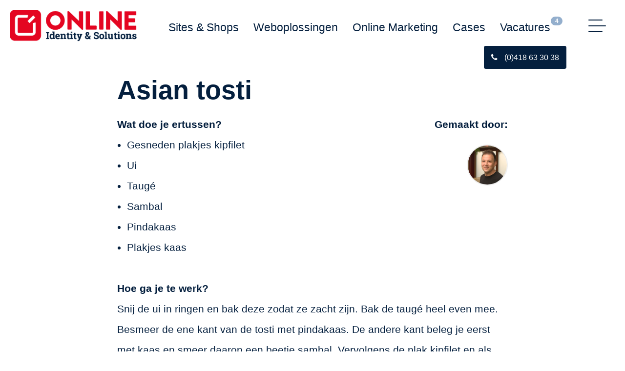

--- FILE ---
content_type: text/html; charset=UTF-8
request_url: https://www.onlineidentity.nl/tostis/asian-tosti/
body_size: 2987
content:
<!DOCTYPE html>
<html lang="nl">
<head>
	<meta charset="utf-8" />
	<title>Asian tosti - We 💖 Tosti - Online Identity & Solutions B.V.</title>
	<meta name="description" content="" />
	<meta name="revisit-after" content="3 days" />
	<meta name="robots" content="follow,index" />
	<meta name="author" content="Online Identity" />
	<meta name="HandheldFriendly" content="true" />
	<meta name="MobileOptimized" content="480" />
	<meta name="viewport" content="width=device-width, initial-scale=1.0, maximum-scale=1.0, user-scalable=0" />
	<!--
	===========================================
	Online Identity & Solutions BV
	www.onlineidentity.nl
	===========================================
	-->
	<link rel="icon" type="image/png" href="/images/favicon.png" />
	<!--[if IE]><link rel="shortcut icon" href="/images/favicon.ico"/><![endif]-->
	<link rel="preload" as="font" href="https://use.typekit.net/fqa6nxv.css" as="style" />
    <link rel="preload" as="font" href="https://use.typekit.net/fqa6nxv.css">
    <link rel="stylesheet" type="text/css" href="/include/css/plugins.css">
    <link rel="stylesheet" type="text/css" href="/include/css/minified.css">
    <script src="/include/js/minified.js"></script>
    <script>(function(w,d,s,l,i){w[l]=w[l]||[];w[l].push({'gtm.start':new Date().getTime(),event:'gtm.js'});var f=d.getElementsByTagName(s)[0],j=d.createElement(s),dl=l!='dataLayer'?'&l='+l:'';j.async=true;j.src='https://www.googletagmanager.com/gtm.js?id='+i+dl;f.parentNode.insertBefore(j,f);})(window,document,'script','dataLayer','GTM-TXSCD6D');</script>
    <!-- Leadinfo tracking code --> <script> (function(l,e,a,d,i,n,f,o){if(!l[i]){l.GlobalLeadinfoNamespace=l.GlobalLeadinfoNamespace||[]; l.GlobalLeadinfoNamespace.push(i);l[i]=function(){(l[i].q=l[i].q||[]).push(arguments)};l[i].t=l[i].t||n; l[i].q=l[i].q||[];o=e.createElement(a);f=e.getElementsByTagName(a)[0];o.async=1;o.src=d;f.parentNode.insertBefore(o,f);} }(window,document,"script","https://cdn.leadinfo.net/ping.js","leadinfo","LI-60B755FB665CF")); </script>
</head>
<body>
<noscript><iframe src="https://www.googletagmanager.com/ns.html?id=GTM-TXSCD6D" height="0" width="0" style="display:none;visibility:hidden"></iframe></noscript>
<div class="header">
	<div class="mainHeader">
		<a href="/" class="logo btn">
			<img src="/images/logo-light.png" alt="Online Identity" class="logoLight">
			<img src="/images/logo-dark.png" alt="Online Identity" class="logoDark">
		</a>
		<div class="rightHeader">
			<div id="menu">
				<ul class="leftMenu">
					                    <li><a href="/sites-en-shops/">Sites &amp; Shops</a></li>
                                        <li><a href="/weboplossingen/">Weboplossingen</a></li>
                                        <li><a href="/online-marketing/">Online Marketing</a></li>
                                        <li><a href="/cases/">Cases</a></li>
                                        <li><a href="/vacatures/">Vacatures</a><span class="count">4</span></li>
                    				</ul>
			</div>
			<a href="tel:0418633038" class="telephone">
				<i class="fa fa-phone mr10"></i>
				<span>(0)418 63 30 38</span>
			</a>
			<a href="#collapse" id="toggle" class=""><span></span></a>
			<div id="collapse">
				<div class="col-12">
										<div class="col-12 items">
                        <div class="collapseTitle">
                            <a href="/sites-en-shops/" class="col-12 title-6 line40 fontSmooth whiteColor semiboldFont ">Sites &amp; Shops</a>
                            <span class="collapse"><i class="fa fa-caret-down"></i></span>
                        </div>
												<ul class="collapseMenu">
														<li><a href="/sites-en-shops/websites/">Websites</a></li>
														<li><a href="/sites-en-shops/webshops/">Webshops</a></li>
													</ul>
											</div>
										<div class="col-12 items">
                        <div class="collapseTitle">
                            <a href="/weboplossingen/" class="col-12 title-6 line40 fontSmooth whiteColor semiboldFont ">Weboplossingen</a>
                            <span class="collapse"><i class="fa fa-caret-down"></i></span>
                        </div>
												<ul class="collapseMenu">
														<li><a href="/weboplossingen/maatwerk-oplossing/">Maatwerk weboplossing</a></li>
														<li><a href="/weboplossingen/uw-eigen-portal/">Je eigen portal</a></li>
														<li><a href="/weboplossingen/webkoppelingen/">Webkoppelingen</a></li>
														<li><a href="/weboplossingen/onze-oplossingen/">Onze oplossingen</a></li>
													</ul>
											</div>
										<div class="col-12 items">
                        <div class="collapseTitle">
                            <a href="/online-marketing/" class="col-12 title-6 line40 fontSmooth whiteColor semiboldFont ">Online Marketing</a>
                            <span class="collapse"><i class="fa fa-caret-down"></i></span>
                        </div>
												<ul class="collapseMenu">
														<li><a href="/online-marketing/seo-zoekmachine-optimalisatie/">SEO</a></li>
														<li><a href="/online-marketing/sea-zoekmachine-marketing/">SEA</a></li>
														<li><a href="/online-marketing/webanalytics-en-conversiemeting/">Webanalytics &amp; Conversiemeting</a></li>
														<li><a href="/online-marketing/content-marketing/">Content Marketing</a></li>
														<li><a href="/online-marketing/social-media-marketing/">Social Media Marketing</a></li>
													</ul>
											</div>
															<div class="col-12 borderTopTrans borderBottomTrans mt20 p20-0">
                        <ul class="collapseMenu big">
							                                                        
							<li><a href="/cases/"><span class="link">Cases</span> </a></li>
							                                                        
							<li><a href="/vacatures/"><span class="link">Vacatures</span> <span class="count">4</span></a></li>
							                                                        
							<li><a href="/blog/"><span class="link">Blog</span> </a></li>
							                                                        
							<li><a href="/over-ons/"><span class="link">Over ons</span> </a></li>
							                                                        
							<li><a href="/contact/"><span class="link">Contact</span> </a></li>
													</ul>
					</div>
										<div class="col-12 p20-0 borderBottomTrans">
						<span class="col-12 title-7 fontSmooth whiteColor semiboldFont mb20">Blijf op de hoogte</span>
						<ul class="socialIconsSub">
														<li><a href="https://www.facebook.com/OnlineIdentitySolutions" target="_blank"><i class="fa fa-facebook"></i></a></li>
														<li><a href="https://www.instagram.com/onlineidentityandsolutions" target="_blank"><i class="fa fa-instagram"></i></a></li>
														<li><a href="https://www.linkedin.com/company/online-identity/" target="_blank"><i class="fa fa-linkedin"></i></a></li>
													</ul>
					</div>
					<div class="col-12 mt20">
						<ul class="collapseMenu help">
							<li><a href="https://download.teamviewer.com/download/TeamViewerQS.dmg" target="_blank">Live help</a></li>
						</ul>
					</div>
				</div>
			</div>
		</div>
	</div>
</div>

<div class="content">
        <div class="col-12">
        <div class="wrapper small col-mobile">
            <div class="col-12">
                <div class="col-12 p50-0">
                    <h1 class="col-12 title-1 blueColor boldFont fontSmooth">Asian tosti</h1>
                    <div class="clearFix"></div>
                    <div class="paragraph col-12 big blueColor mt20">
                    	
                   									<div class="floatRightI col-12-s m-mb20">
								<div class="paragraph big col-12 semiboldFont blueColor textRight m-textLeft">Gemaakt door:</div>
								<div class="col-12 mt20 m-mt10">
									<ul class="teammembers">
																				<li><img src="/uploads/team/aart-van-der-werf-1621329169.jpg" alt="Aart van der Werf"></li>
																			</ul>
								</div>
							</div>
							
                        <strong>Wat doe je ertussen?</strong>
<ul>
	<li>Gesneden plakjes kipfilet</li>
	<li>Ui</li>
	<li>Taug&eacute;</li>
	<li>Sambal</li>
	<li>Pindakaas</li>
	<li>Plakjes kaas</li>
</ul>
<br />
<strong>Hoe ga je te werk?</strong><br />
Snij de ui in ringen en bak deze zodat ze zacht zijn. Bak de taug&eacute; heel even mee.<br />
Besmeer de ene kant van de tosti met pindakaas. De andere kant beleg je eerst met kaas en smeer daarop een beetje sambal. Vervolgens de plak kipfilet en als laatste de ui en taug&eacute;. Leg de boterham met pindakaas daarop en bakken maar!<br />
<br />
<br />
<strong>Taddaaaa!!</strong><br />
<img alt="" src="https://www.onlineidentity.nl/uploads/tosti/asian-tosti-1629114402.jpg" style="height:600px; width:800px" /><br />
&nbsp;
                                                                        <div class="centerDiv"><a href="/tostis/" class="button mr20 mt30 center" style="background-color:#000000 !important;color:#fcfcfc !important;">Terug naar het overzicht</a></div>                    </div>
                </div>
            </div>
        </div>
    </div>
   	</div>

<footer>
	<div class="wrapper medium col-mobile">
		<div class="col-12 p40 footerBack">
			<div class="leftFooter">
				<span class="col-12 line-12 title-2 titleFont mt15 whiteColor fontSmooth">Iedere website verdient aandacht</span>
                <span class="col-12 line-12 title-6 titleFont blueLightColor fontSmooth">Kies daarom voor een Google Partner</span>
            </div>
            <div class="rightFooter">
                <div class="image">
                    <img src="/uploads/vertaling/partner-badge-1625482872.png" alt="Iedere website verdient aandacht">
                </div>
            </div>
        </div>
        <div class="col-12 mt50">
            <div class="centerDiv">
                <ul class="socialIcons">
                    <li><a href="tel:0418633038"><span class="icon"><i class="fa fa-phone"></i></span><span class="socialLink">+31 (0)418 63 30 38</span></a></li>
                    <li><a href="mailto:info@onlineidentity.nl"><span class="icon"><i class="fa fa-envelope"></i></span><span class="socialLink">info@onlineidentity.nl</span></a></li>
                    <li><a href="https://goo.gl/maps/a1qLSeA1YsE8dDwV7" target="_blank"><span class="icon"><i class="fa fa-map-marker"></i></span><span class="socialLink">Steigerboom 2B, 5331KA Kerkdriel</span></a></li>
                </ul>
            </div>
        </div>
        <div class="col-12 mt80">
            <div class="centerDiv">
                <div class="logo">
                    <img src="/images/logo-light.png" alt="Online Identity">
                </div>
            </div>
        </div>
        <div class="col-12 mt80 p30-0 borderTopTrans">
            <div class="flex">
                <ul class="footerList">
                	                    <li><a href="/algemene-voorwaarden/">Algemene voorwaarden</a></li>
                                        <li><a href="/disclaimer/">Disclaimer</a></li>
                                        <li><a href="/sitemap/">Sitemap</a></li>
                                        <li><a href="/privacyverklaring/">Privacyverklaring</a></li>
                                        <li class="livehelp"><a href="https://download.teamviewer.com/download/TeamViewerQS.dmg" target="_blank">Live help</a></li>
                </ul>
                <div class="partnerBadge">
                    <img src="/images/CB_by_UC_Agency_Partner_Badge.svg" alt="">
                </div>
                <div class="partnerBadge">
                    <img src="/images/partner-badge-leadinfo.jpg" alt="">
                </div>
            </div>
        </div>
    </div>
</footer>

<script async defer>
	</script>

<div class="polygon"></div>

<script>(function(w,d,s,u,o){w._cyA11yConfig={"iconId":"default","position":{"mobile":"bottom-right","desktop":"bottom-right"},"language":{"default":"nl","selected":[]},"modules":{"statement":{"enabled":true,"url":"https://www.onlineidentity.nl/disclaimer/"}}};var js=d.createElement(s),fjs=d.getElementsByTagName(s)[0];js.src=u;js.async=true;fjs.parentNode.insertBefore(js,fjs);})(window,document,"script","https://cdn-cookieyes.com/widgets/accessibility.js?id=88cfba83-60b5-4886-a9e5-be2db3d464cd");</script> 

</body>
</html>

--- FILE ---
content_type: text/css
request_url: https://www.onlineidentity.nl/include/css/minified.css
body_size: 24312
content:
/*FANCYBOX*/
@charset "UTF-8";body.fancybox-active{overflow:hidden}body.fancybox-iosfix{position:fixed;left:0;right:0}.fancybox-is-hidden{position:absolute;top:-9999px;left:-9999px;visibility:hidden}.fancybox-container{position:fixed;top:0;left:0;width:100%;height:100%;z-index:99992;-webkit-tap-highlight-color:transparent;-webkit-backface-visibility:hidden;backface-visibility:hidden;-webkit-transform:translateZ(0);transform:translateZ(0);font-family:-apple-system,BlinkMacSystemFont,Segoe UI,Roboto,Helvetica Neue,Arial,sans-serif}.fancybox-bg,.fancybox-inner,.fancybox-outer,.fancybox-stage{position:absolute;top:0;right:0;bottom:0;left:0}.fancybox-outer{overflow-y:auto;-webkit-overflow-scrolling:touch}.fancybox-bg{background:#1e1e1e;opacity:0;transition-duration:inherit;transition-property:opacity;transition-timing-function:cubic-bezier(.47,0,.74,.71)}.fancybox-is-open .fancybox-bg{opacity:.87;transition-timing-function:cubic-bezier(.22,.61,.36,1)}.fancybox-caption-wrap,.fancybox-infobar,.fancybox-toolbar{position:absolute;direction:ltr;z-index:99997;opacity:0;visibility:hidden;transition:opacity .25s,visibility 0s linear .25s;box-sizing:border-box}.fancybox-show-caption .fancybox-caption-wrap,.fancybox-show-infobar .fancybox-infobar,.fancybox-show-toolbar .fancybox-toolbar{opacity:1;visibility:visible;transition:opacity .25s,visibility 0s}.fancybox-infobar{top:0;left:0;font-size:13px;padding:0 10px;height:44px;min-width:44px;line-height:44px;color:#ccc;text-align:center;pointer-events:none;-webkit-user-select:none;-moz-user-select:none;-ms-user-select:none;user-select:none;-webkit-touch-callout:none;-webkit-tap-highlight-color:transparent;-webkit-font-smoothing:subpixel-antialiased;mix-blend-mode:exclusion}.fancybox-toolbar{top:0;right:0;margin:0;padding:0}.fancybox-stage{overflow:hidden;direction:ltr;z-index:99994;-webkit-transform:translateZ(0)}.fancybox-is-closing .fancybox-stage{overflow:visible}.fancybox-slide{position:absolute;top:0;left:0;width:100%;height:100%;margin:0;padding:0;overflow:auto;outline:none;white-space:normal;box-sizing:border-box;text-align:center;z-index:99994;-webkit-overflow-scrolling:touch;display:none;-webkit-backface-visibility:hidden;backface-visibility:hidden;transition-property:opacity,-webkit-transform;transition-property:transform,opacity;transition-property:transform,opacity,-webkit-transform}.fancybox-slide:before{content:"";display:inline-block;vertical-align:middle;height:100%;width:0}.fancybox-is-sliding .fancybox-slide,.fancybox-slide--current,.fancybox-slide--next,.fancybox-slide--previous{display:block}.fancybox-slide--image{overflow:visible}.fancybox-slide--image:before{display:none}.fancybox-slide--video .fancybox-content,.fancybox-slide--video iframe{background:#000}.fancybox-slide--map .fancybox-content,.fancybox-slide--map iframe{background:#e5e3df}.fancybox-slide--next{z-index:99995}.fancybox-slide>*{display:inline-block;position:relative;padding:24px;margin:44px 0;border-width:0;vertical-align:middle;text-align:left;background-color:#fff;overflow:auto;box-sizing:border-box}.fancybox-slide>base,.fancybox-slide>link,.fancybox-slide>meta,.fancybox-slide>script,.fancybox-slide>style,.fancybox-slide>title{display:none}.fancybox-slide .fancybox-image-wrap{position:absolute;top:0;left:0;margin:0;padding:0;border:0;z-index:99995;background:transparent;cursor:default;overflow:visible;-webkit-transform-origin:top left;transform-origin:top left;background-size:100% 100%;background-repeat:no-repeat;-webkit-backface-visibility:hidden;backface-visibility:hidden;-webkit-user-select:none;-moz-user-select:none;-ms-user-select:none;user-select:none;transition-property:opacity,-webkit-transform;transition-property:transform,opacity;transition-property:transform,opacity,-webkit-transform}.fancybox-can-zoomOut .fancybox-image-wrap{cursor:zoom-out}.fancybox-can-zoomIn .fancybox-image-wrap{cursor:zoom-in}.fancybox-can-drag .fancybox-image-wrap{cursor:-webkit-grab;cursor:grab}.fancybox-is-dragging .fancybox-image-wrap{cursor:-webkit-grabbing;cursor:grabbing}.fancybox-image,.fancybox-spaceball{position:absolute;top:0;left:0;width:100%;height:100%;margin:0;padding:0;border:0;max-width:none;max-height:none;-webkit-user-select:none;-moz-user-select:none;-ms-user-select:none;user-select:none}.fancybox-spaceball{z-index:1}.fancybox-slide--iframe .fancybox-content{padding:0;width:80%;height:80%;max-width:calc(100% - 100px);max-height:calc(100% - 88px);overflow:visible;background:#fff}.fancybox-iframe{display:block;padding:0;border:0;height:100%}.fancybox-error,.fancybox-iframe{margin:0;width:100%;background:#fff}.fancybox-error{padding:40px;max-width:380px;cursor:default}.fancybox-error p{margin:0;padding:0;color:#444;font-size:16px;line-height:20px}.fancybox-button{box-sizing:border-box;display:inline-block;vertical-align:top;width:44px;height:44px;margin:0;padding:10px;border:0;border-radius:0;background:rgba(30,30,30,.6);transition:color .3s ease;cursor:pointer;outline:none}.fancybox-button,.fancybox-button:link,.fancybox-button:visited{color:#ccc}.fancybox-button:focus,.fancybox-button:hover{color:#fff}.fancybox-button[disabled]{color:#ccc;cursor:default;opacity:.6}.fancybox-button svg{display:block;position:relative;overflow:visible;shape-rendering:geometricPrecision}.fancybox-button svg path{fill:currentColor;stroke:currentColor;stroke-linejoin:round;stroke-width:3}.fancybox-button--share svg path{stroke-width:1}.fancybox-button--pause svg path:nth-child(1),.fancybox-button--play svg path:nth-child(2){display:none}.fancybox-button--zoom svg path{fill:transparent}.fancybox-navigation{display:none}.fancybox-show-nav .fancybox-navigation{display:block}.fancybox-navigation button{position:absolute;top:50%;margin:-50px 0 0;z-index:99997;background:transparent;width:60px;height:100px;padding:17px}.fancybox-navigation button:before{content:"";position:absolute;top:30px;right:10px;width:40px;height:40px;background:rgba(30,30,30,.6)}.fancybox-navigation .fancybox-button--arrow_left{left:0}.fancybox-navigation .fancybox-button--arrow_right{right:0}.fancybox-close-small{position:absolute;top:0;right:0;width:40px;height:40px;padding:0;margin:0;border:0;border-radius:0;background:transparent;z-index:10;cursor:pointer}.fancybox-close-small:after{content:"×";position:absolute;top:5px;right:5px;width:30px;height:30px;font:22px/30px Arial,Helvetica Neue,Helvetica,sans-serif;color:#888;font-weight:300;text-align:center;border-radius:50%;border-width:0;background-color:transparent;transition:background-color .25s;box-sizing:border-box;z-index:2}.fancybox-close-small:focus{outline:none}.fancybox-close-small:focus:after{outline:1px dotted #888}.fancybox-close-small:hover:after{color:#555;background:#eee}.fancybox-slide--iframe .fancybox-close-small,.fancybox-slide--image .fancybox-close-small{top:0;right:-40px}.fancybox-slide--iframe .fancybox-close-small:after,.fancybox-slide--image .fancybox-close-small:after{font-size:35px;color:#aaa}.fancybox-slide--iframe .fancybox-close-small:hover:after,.fancybox-slide--image .fancybox-close-small:hover:after{color:#fff;background:transparent}.fancybox-is-scaling .fancybox-close-small,.fancybox-is-zoomable.fancybox-can-drag .fancybox-close-small{display:none}.fancybox-caption-wrap{bottom:0;left:0;right:0;padding:60px 2vw 0;background:linear-gradient(180deg,transparent 0,rgba(0,0,0,.1) 20%,rgba(0,0,0,.2) 40%,rgba(0,0,0,.6) 80%,rgba(0,0,0,.8));pointer-events:none}.fancybox-caption{padding:30px 0;border-top:1px solid hsla(0,0%,100%,.4);font-size:14px;color:#fff;line-height:20px;-webkit-text-size-adjust:none}.fancybox-caption a,.fancybox-caption button,.fancybox-caption select{pointer-events:all;position:relative}.fancybox-caption a{color:#fff;text-decoration:underline}.fancybox-slide>.fancybox-loading{border:6px solid hsla(0,0%,39%,.4);border-top:6px solid hsla(0,0%,100%,.6);border-radius:100%;height:50px;width:50px;-webkit-animation:a .8s infinite linear;animation:a .8s infinite linear;background:transparent;position:absolute;top:50%;left:50%;margin-top:-30px;margin-left:-30px;z-index:99999}@-webkit-keyframes a{0%{-webkit-transform:rotate(0deg);transform:rotate(0deg)}to{-webkit-transform:rotate(359deg);transform:rotate(359deg)}}@keyframes a{0%{-webkit-transform:rotate(0deg);transform:rotate(0deg)}to{-webkit-transform:rotate(359deg);transform:rotate(359deg)}}.fancybox-animated{transition-timing-function:cubic-bezier(0,0,.25,1)}.fancybox-fx-slide.fancybox-slide--previous{-webkit-transform:translate3d(-100%,0,0);transform:translate3d(-100%,0,0);opacity:0}.fancybox-fx-slide.fancybox-slide--next{-webkit-transform:translate3d(100%,0,0);transform:translate3d(100%,0,0);opacity:0}.fancybox-fx-slide.fancybox-slide--current{-webkit-transform:translateZ(0);transform:translateZ(0);opacity:1}.fancybox-fx-fade.fancybox-slide--next,.fancybox-fx-fade.fancybox-slide--previous{opacity:0;transition-timing-function:cubic-bezier(.19,1,.22,1)}.fancybox-fx-fade.fancybox-slide--current{opacity:1}.fancybox-fx-zoom-in-out.fancybox-slide--previous{-webkit-transform:scale3d(1.5,1.5,1.5);transform:scale3d(1.5,1.5,1.5);opacity:0}.fancybox-fx-zoom-in-out.fancybox-slide--next{-webkit-transform:scale3d(.5,.5,.5);transform:scale3d(.5,.5,.5);opacity:0}.fancybox-fx-zoom-in-out.fancybox-slide--current{-webkit-transform:scaleX(1);transform:scaleX(1);opacity:1}.fancybox-fx-rotate.fancybox-slide--previous{-webkit-transform:rotate(-1turn);transform:rotate(-1turn);opacity:0}.fancybox-fx-rotate.fancybox-slide--next{-webkit-transform:rotate(1turn);transform:rotate(1turn);opacity:0}.fancybox-fx-rotate.fancybox-slide--current{-webkit-transform:rotate(0deg);transform:rotate(0deg);opacity:1}.fancybox-fx-circular.fancybox-slide--previous{-webkit-transform:scale3d(0,0,0) translate3d(-100%,0,0);transform:scale3d(0,0,0) translate3d(-100%,0,0);opacity:0}.fancybox-fx-circular.fancybox-slide--next{-webkit-transform:scale3d(0,0,0) translate3d(100%,0,0);transform:scale3d(0,0,0) translate3d(100%,0,0);opacity:0}.fancybox-fx-circular.fancybox-slide--current{-webkit-transform:scaleX(1) translateZ(0);transform:scaleX(1) translateZ(0);opacity:1}.fancybox-fx-tube.fancybox-slide--previous{-webkit-transform:translate3d(-100%,0,0) scale(.1) skew(-10deg);transform:translate3d(-100%,0,0) scale(.1) skew(-10deg)}.fancybox-fx-tube.fancybox-slide--next{-webkit-transform:translate3d(100%,0,0) scale(.1) skew(10deg);transform:translate3d(100%,0,0) scale(.1) skew(10deg)}.fancybox-fx-tube.fancybox-slide--current{-webkit-transform:translateZ(0) scale(1);transform:translateZ(0) scale(1)}.fancybox-share{padding:30px;border-radius:3px;background:#f4f4f4;max-width:90%;text-align:center}.fancybox-share h1{color:#222;margin:0 0 20px;font-size:35px;font-weight:700}.fancybox-share p{margin:0;padding:0}p.fancybox-share__links{margin-right:-10px}.fancybox-share__button{display:inline-block;text-decoration:none;margin:0 10px 10px 0;padding:0 15px;min-width:130px;border:0;border-radius:3px;background:#fff;white-space:nowrap;font-size:14px;font-weight:700;line-height:40px;-webkit-user-select:none;-moz-user-select:none;-ms-user-select:none;user-select:none;color:#fff;transition:all .2s}.fancybox-share__button:hover{text-decoration:none}.fancybox-share__button--fb{background:#3b5998}.fancybox-share__button--fb:hover{background:#344e86}.fancybox-share__button--pt{background:#bd081d}.fancybox-share__button--pt:hover{background:#aa0719}.fancybox-share__button--tw{background:#1da1f2}.fancybox-share__button--tw:hover{background:#0d95e8}.fancybox-share__button svg{position:relative;top:-1px;width:25px;height:25px;margin-right:7px;vertical-align:middle}.fancybox-share__button svg path{fill:#fff}.fancybox-share__input{box-sizing:border-box;width:100%;margin:10px 0 0;padding:10px 15px;background:transparent;color:#5d5b5b;font-size:14px;outline:none;border:0;border-bottom:2px solid #d7d7d7}.fancybox-thumbs{display:none;position:absolute;top:0;bottom:0;right:0;width:212px;margin:0;padding:2px 2px 4px;background:#fff;-webkit-tap-highlight-color:transparent;-webkit-overflow-scrolling:touch;-ms-overflow-style:-ms-autohiding-scrollbar;box-sizing:border-box;z-index:99995}.fancybox-thumbs-x{overflow-y:hidden;overflow-x:auto}.fancybox-show-thumbs .fancybox-thumbs{display:block}.fancybox-show-thumbs .fancybox-inner{right:212px}.fancybox-thumbs>ul{list-style:none;position:absolute;position:relative;width:100%;height:100%;margin:0;padding:0;overflow-x:hidden;overflow-y:auto;font-size:0;white-space:nowrap}.fancybox-thumbs-x>ul{overflow:hidden}.fancybox-thumbs-y>ul::-webkit-scrollbar{width:7px}.fancybox-thumbs-y>ul::-webkit-scrollbar-track{background:#fff;border-radius:10px;box-shadow:inset 0 0 6px rgba(0,0,0,.3)}.fancybox-thumbs-y>ul::-webkit-scrollbar-thumb{background:#2a2a2a;border-radius:10px}.fancybox-thumbs>ul>li{float:left;overflow:hidden;padding:0;margin:2px;width:100px;height:75px;max-width:calc(50% - 4px);max-height:calc(100% - 8px);position:relative;cursor:pointer;outline:none;-webkit-tap-highlight-color:transparent;-webkit-backface-visibility:hidden;backface-visibility:hidden;box-sizing:border-box}li.fancybox-thumbs-loading{background:rgba(0,0,0,.1)}.fancybox-thumbs>ul>li>img{position:absolute;top:0;left:0;max-width:none;max-height:none;-webkit-touch-callout:none;-webkit-user-select:none;-moz-user-select:none;-ms-user-select:none;user-select:none}.fancybox-thumbs>ul>li:before{content:"";position:absolute;top:0;right:0;bottom:0;left:0;border:4px solid #4ea7f9;z-index:99991;opacity:0;transition:all .2s cubic-bezier(.25,.46,.45,.94)}.fancybox-thumbs>ul>li.fancybox-thumbs-active:before{opacity:1}@media (max-width:800px){.fancybox-thumbs{width:110px}.fancybox-show-thumbs .fancybox-inner{right:110px}.fancybox-thumbs>ul>li{max-width:calc(100% - 10px)}}

/*!
 *  Font Awesome 4.7.0 by @davegandy - http://fontawesome.io - @fontawesome
 *  License - http://fontawesome.io/license (Font: SIL OFL 1.1, CSS: MIT License)
 */
@font-face{font-family:'FontAwesome';src:url('../fonts/fontawesome-webfont.eot?v=4.7.0');src:url('../fonts/fontawesome-webfont.eot?#iefix&v=4.7.0') format('embedded-opentype'),url('../fonts/fontawesome-webfont.woff2?v=4.7.0') format('woff2'),url('../fonts/fontawesome-webfont.woff?v=4.7.0') format('woff'),url('../fonts/fontawesome-webfont.ttf?v=4.7.0') format('truetype'),url('../fonts/fontawesome-webfont.svg?v=4.7.0#fontawesomeregular') format('svg');font-weight:normal;font-style:normal}.fa{display:inline-block;font:normal normal normal 14px/1 FontAwesome;font-size:inherit;text-rendering:auto;-webkit-font-smoothing:antialiased;-moz-osx-font-smoothing:grayscale}.fa-lg{font-size:1.33333333em;line-height:.75em;vertical-align:-15%}.fa-2x{font-size:2em}.fa-3x{font-size:3em}.fa-4x{font-size:4em}.fa-5x{font-size:5em}.fa-fw{width:1.28571429em;text-align:center}.fa-ul{padding-left:0;margin-left:2.14285714em;list-style-type:none}.fa-ul>li{position:relative}.fa-li{position:absolute;left:-2.14285714em;width:2.14285714em;top:.14285714em;text-align:center}.fa-li.fa-lg{left:-1.85714286em}.fa-border{padding:.2em .25em .15em;border:solid .08em #eee;border-radius:.1em}.fa-pull-left{float:left}.fa-pull-right{float:right}.fa.fa-pull-left{margin-right:.3em}.fa.fa-pull-right{margin-left:.3em}.pull-right{float:right}.pull-left{float:left}.fa.pull-left{margin-right:.3em}.fa.pull-right{margin-left:.3em}.fa-spin{-webkit-animation:fa-spin 2s infinite linear;animation:fa-spin 2s infinite linear}.fa-pulse{-webkit-animation:fa-spin 1s infinite steps(8);animation:fa-spin 1s infinite steps(8)}@-webkit-keyframes fa-spin{0%{-webkit-transform:rotate(0deg);transform:rotate(0deg)}100%{-webkit-transform:rotate(359deg);transform:rotate(359deg)}}@keyframes fa-spin{0%{-webkit-transform:rotate(0deg);transform:rotate(0deg)}100%{-webkit-transform:rotate(359deg);transform:rotate(359deg)}}.fa-rotate-90{-ms-filter:"progid:DXImageTransform.Microsoft.BasicImage(rotation=1)";-webkit-transform:rotate(90deg);-ms-transform:rotate(90deg);transform:rotate(90deg)}.fa-rotate-180{-ms-filter:"progid:DXImageTransform.Microsoft.BasicImage(rotation=2)";-webkit-transform:rotate(180deg);-ms-transform:rotate(180deg);transform:rotate(180deg)}.fa-rotate-270{-ms-filter:"progid:DXImageTransform.Microsoft.BasicImage(rotation=3)";-webkit-transform:rotate(270deg);-ms-transform:rotate(270deg);transform:rotate(270deg)}.fa-flip-horizontal{-ms-filter:"progid:DXImageTransform.Microsoft.BasicImage(rotation=0, mirror=1)";-webkit-transform:scale(-1, 1);-ms-transform:scale(-1, 1);transform:scale(-1, 1)}.fa-flip-vertical{-ms-filter:"progid:DXImageTransform.Microsoft.BasicImage(rotation=2, mirror=1)";-webkit-transform:scale(1, -1);-ms-transform:scale(1, -1);transform:scale(1, -1)}:root .fa-rotate-90,:root .fa-rotate-180,:root .fa-rotate-270,:root .fa-flip-horizontal,:root .fa-flip-vertical{filter:none}.fa-stack{position:relative;display:inline-block;width:2em;height:2em;line-height:2em;vertical-align:middle}.fa-stack-1x,.fa-stack-2x{position:absolute;left:0;width:100%;text-align:center}.fa-stack-1x{line-height:inherit}.fa-stack-2x{font-size:2em}.fa-inverse{color:#fff}.fa-glass:before{content:"\f000"}.fa-music:before{content:"\f001"}.fa-search:before{content:"\f002"}.fa-envelope-o:before{content:"\f003"}.fa-heart:before{content:"\f004"}.fa-star:before{content:"\f005"}.fa-star-o:before{content:"\f006"}.fa-user:before{content:"\f007"}.fa-film:before{content:"\f008"}.fa-th-large:before{content:"\f009"}.fa-th:before{content:"\f00a"}.fa-th-list:before{content:"\f00b"}.fa-check:before{content:"\f00c"}.fa-remove:before,.fa-close:before,.fa-times:before{content:"\f00d"}.fa-search-plus:before{content:"\f00e"}.fa-search-minus:before{content:"\f010"}.fa-power-off:before{content:"\f011"}.fa-signal:before{content:"\f012"}.fa-gear:before,.fa-cog:before{content:"\f013"}.fa-trash-o:before{content:"\f014"}.fa-home:before{content:"\f015"}.fa-file-o:before{content:"\f016"}.fa-clock-o:before{content:"\f017"}.fa-road:before{content:"\f018"}.fa-download:before{content:"\f019"}.fa-arrow-circle-o-down:before{content:"\f01a"}.fa-arrow-circle-o-up:before{content:"\f01b"}.fa-inbox:before{content:"\f01c"}.fa-play-circle-o:before{content:"\f01d"}.fa-rotate-right:before,.fa-repeat:before{content:"\f01e"}.fa-refresh:before{content:"\f021"}.fa-list-alt:before{content:"\f022"}.fa-lock:before{content:"\f023"}.fa-flag:before{content:"\f024"}.fa-headphones:before{content:"\f025"}.fa-volume-off:before{content:"\f026"}.fa-volume-down:before{content:"\f027"}.fa-volume-up:before{content:"\f028"}.fa-qrcode:before{content:"\f029"}.fa-barcode:before{content:"\f02a"}.fa-tag:before{content:"\f02b"}.fa-tags:before{content:"\f02c"}.fa-book:before{content:"\f02d"}.fa-bookmark:before{content:"\f02e"}.fa-print:before{content:"\f02f"}.fa-camera:before{content:"\f030"}.fa-font:before{content:"\f031"}.fa-bold:before{content:"\f032"}.fa-italic:before{content:"\f033"}.fa-text-height:before{content:"\f034"}.fa-text-width:before{content:"\f035"}.fa-align-left:before{content:"\f036"}.fa-align-center:before{content:"\f037"}.fa-align-right:before{content:"\f038"}.fa-align-justify:before{content:"\f039"}.fa-list:before{content:"\f03a"}.fa-dedent:before,.fa-outdent:before{content:"\f03b"}.fa-indent:before{content:"\f03c"}.fa-video-camera:before{content:"\f03d"}.fa-photo:before,.fa-image:before,.fa-picture-o:before{content:"\f03e"}.fa-pencil:before{content:"\f040"}.fa-map-marker:before{content:"\f041"}.fa-adjust:before{content:"\f042"}.fa-tint:before{content:"\f043"}.fa-edit:before,.fa-pencil-square-o:before{content:"\f044"}.fa-share-square-o:before{content:"\f045"}.fa-check-square-o:before{content:"\f046"}.fa-arrows:before{content:"\f047"}.fa-step-backward:before{content:"\f048"}.fa-fast-backward:before{content:"\f049"}.fa-backward:before{content:"\f04a"}.fa-play:before{content:"\f04b"}.fa-pause:before{content:"\f04c"}.fa-stop:before{content:"\f04d"}.fa-forward:before{content:"\f04e"}.fa-fast-forward:before{content:"\f050"}.fa-step-forward:before{content:"\f051"}.fa-eject:before{content:"\f052"}.fa-chevron-left:before{content:"\f053"}.fa-chevron-right:before{content:"\f054"}.fa-plus-circle:before{content:"\f055"}.fa-minus-circle:before{content:"\f056"}.fa-times-circle:before{content:"\f057"}.fa-check-circle:before{content:"\f058"}.fa-question-circle:before{content:"\f059"}.fa-info-circle:before{content:"\f05a"}.fa-crosshairs:before{content:"\f05b"}.fa-times-circle-o:before{content:"\f05c"}.fa-check-circle-o:before{content:"\f05d"}.fa-ban:before{content:"\f05e"}.fa-arrow-left:before{content:"\f060"}.fa-arrow-right:before{content:"\f061"}.fa-arrow-up:before{content:"\f062"}.fa-arrow-down:before{content:"\f063"}.fa-mail-forward:before,.fa-share:before{content:"\f064"}.fa-expand:before{content:"\f065"}.fa-compress:before{content:"\f066"}.fa-plus:before{content:"\f067"}.fa-minus:before{content:"\f068"}.fa-asterisk:before{content:"\f069"}.fa-exclamation-circle:before{content:"\f06a"}.fa-gift:before{content:"\f06b"}.fa-leaf:before{content:"\f06c"}.fa-fire:before{content:"\f06d"}.fa-eye:before{content:"\f06e"}.fa-eye-slash:before{content:"\f070"}.fa-warning:before,.fa-exclamation-triangle:before{content:"\f071"}.fa-plane:before{content:"\f072"}.fa-calendar:before{content:"\f073"}.fa-random:before{content:"\f074"}.fa-comment:before{content:"\f075"}.fa-magnet:before{content:"\f076"}.fa-chevron-up:before{content:"\f077"}.fa-chevron-down:before{content:"\f078"}.fa-retweet:before{content:"\f079"}.fa-shopping-cart:before{content:"\f07a"}.fa-folder:before{content:"\f07b"}.fa-folder-open:before{content:"\f07c"}.fa-arrows-v:before{content:"\f07d"}.fa-arrows-h:before{content:"\f07e"}.fa-bar-chart-o:before,.fa-bar-chart:before{content:"\f080"}.fa-twitter-square:before{content:"\f081"}.fa-facebook-square:before{content:"\f082"}.fa-camera-retro:before{content:"\f083"}.fa-key:before{content:"\f084"}.fa-gears:before,.fa-cogs:before{content:"\f085"}.fa-comments:before{content:"\f086"}.fa-thumbs-o-up:before{content:"\f087"}.fa-thumbs-o-down:before{content:"\f088"}.fa-star-half:before{content:"\f089"}.fa-heart-o:before{content:"\f08a"}.fa-sign-out:before{content:"\f08b"}.fa-linkedin-square:before{content:"\f08c"}.fa-thumb-tack:before{content:"\f08d"}.fa-external-link:before{content:"\f08e"}.fa-sign-in:before{content:"\f090"}.fa-trophy:before{content:"\f091"}.fa-github-square:before{content:"\f092"}.fa-upload:before{content:"\f093"}.fa-lemon-o:before{content:"\f094"}.fa-phone:before{content:"\f095"}.fa-square-o:before{content:"\f096"}.fa-bookmark-o:before{content:"\f097"}.fa-phone-square:before{content:"\f098"}.fa-twitter:before{content:"\f099"}.fa-facebook-f:before,.fa-facebook:before{content:"\f09a"}.fa-github:before{content:"\f09b"}.fa-unlock:before{content:"\f09c"}.fa-credit-card:before{content:"\f09d"}.fa-feed:before,.fa-rss:before{content:"\f09e"}.fa-hdd-o:before{content:"\f0a0"}.fa-bullhorn:before{content:"\f0a1"}.fa-bell:before{content:"\f0f3"}.fa-certificate:before{content:"\f0a3"}.fa-hand-o-right:before{content:"\f0a4"}.fa-hand-o-left:before{content:"\f0a5"}.fa-hand-o-up:before{content:"\f0a6"}.fa-hand-o-down:before{content:"\f0a7"}.fa-arrow-circle-left:before{content:"\f0a8"}.fa-arrow-circle-right:before{content:"\f0a9"}.fa-arrow-circle-up:before{content:"\f0aa"}.fa-arrow-circle-down:before{content:"\f0ab"}.fa-globe:before{content:"\f0ac"}.fa-wrench:before{content:"\f0ad"}.fa-tasks:before{content:"\f0ae"}.fa-filter:before{content:"\f0b0"}.fa-briefcase:before{content:"\f0b1"}.fa-arrows-alt:before{content:"\f0b2"}.fa-group:before,.fa-users:before{content:"\f0c0"}.fa-chain:before,.fa-link:before{content:"\f0c1"}.fa-cloud:before{content:"\f0c2"}.fa-flask:before{content:"\f0c3"}.fa-cut:before,.fa-scissors:before{content:"\f0c4"}.fa-copy:before,.fa-files-o:before{content:"\f0c5"}.fa-paperclip:before{content:"\f0c6"}.fa-save:before,.fa-floppy-o:before{content:"\f0c7"}.fa-square:before{content:"\f0c8"}.fa-navicon:before,.fa-reorder:before,.fa-bars:before{content:"\f0c9"}.fa-list-ul:before{content:"\f0ca"}.fa-list-ol:before{content:"\f0cb"}.fa-strikethrough:before{content:"\f0cc"}.fa-underline:before{content:"\f0cd"}.fa-table:before{content:"\f0ce"}.fa-magic:before{content:"\f0d0"}.fa-truck:before{content:"\f0d1"}.fa-pinterest:before{content:"\f0d2"}.fa-pinterest-square:before{content:"\f0d3"}.fa-google-plus-square:before{content:"\f0d4"}.fa-google-plus:before{content:"\f0d5"}.fa-money:before{content:"\f0d6"}.fa-caret-down:before{content:"\f0d7"}.fa-caret-up:before{content:"\f0d8"}.fa-caret-left:before{content:"\f0d9"}.fa-caret-right:before{content:"\f0da"}.fa-columns:before{content:"\f0db"}.fa-unsorted:before,.fa-sort:before{content:"\f0dc"}.fa-sort-down:before,.fa-sort-desc:before{content:"\f0dd"}.fa-sort-up:before,.fa-sort-asc:before{content:"\f0de"}.fa-envelope:before{content:"\f0e0"}.fa-linkedin:before{content:"\f0e1"}.fa-rotate-left:before,.fa-undo:before{content:"\f0e2"}.fa-legal:before,.fa-gavel:before{content:"\f0e3"}.fa-dashboard:before,.fa-tachometer:before{content:"\f0e4"}.fa-comment-o:before{content:"\f0e5"}.fa-comments-o:before{content:"\f0e6"}.fa-flash:before,.fa-bolt:before{content:"\f0e7"}.fa-sitemap:before{content:"\f0e8"}.fa-umbrella:before{content:"\f0e9"}.fa-paste:before,.fa-clipboard:before{content:"\f0ea"}.fa-lightbulb-o:before{content:"\f0eb"}.fa-exchange:before{content:"\f0ec"}.fa-cloud-download:before{content:"\f0ed"}.fa-cloud-upload:before{content:"\f0ee"}.fa-user-md:before{content:"\f0f0"}.fa-stethoscope:before{content:"\f0f1"}.fa-suitcase:before{content:"\f0f2"}.fa-bell-o:before{content:"\f0a2"}.fa-coffee:before{content:"\f0f4"}.fa-cutlery:before{content:"\f0f5"}.fa-file-text-o:before{content:"\f0f6"}.fa-building-o:before{content:"\f0f7"}.fa-hospital-o:before{content:"\f0f8"}.fa-ambulance:before{content:"\f0f9"}.fa-medkit:before{content:"\f0fa"}.fa-fighter-jet:before{content:"\f0fb"}.fa-beer:before{content:"\f0fc"}.fa-h-square:before{content:"\f0fd"}.fa-plus-square:before{content:"\f0fe"}.fa-angle-double-left:before{content:"\f100"}.fa-angle-double-right:before{content:"\f101"}.fa-angle-double-up:before{content:"\f102"}.fa-angle-double-down:before{content:"\f103"}.fa-angle-left:before{content:"\f104"}.fa-angle-right:before{content:"\f105"}.fa-angle-up:before{content:"\f106"}.fa-angle-down:before{content:"\f107"}.fa-desktop:before{content:"\f108"}.fa-laptop:before{content:"\f109"}.fa-tablet:before{content:"\f10a"}.fa-mobile-phone:before,.fa-mobile:before{content:"\f10b"}.fa-circle-o:before{content:"\f10c"}.fa-quote-left:before{content:"\f10d"}.fa-quote-right:before{content:"\f10e"}.fa-spinner:before{content:"\f110"}.fa-circle:before{content:"\f111"}.fa-mail-reply:before,.fa-reply:before{content:"\f112"}.fa-github-alt:before{content:"\f113"}.fa-folder-o:before{content:"\f114"}.fa-folder-open-o:before{content:"\f115"}.fa-smile-o:before{content:"\f118"}.fa-frown-o:before{content:"\f119"}.fa-meh-o:before{content:"\f11a"}.fa-gamepad:before{content:"\f11b"}.fa-keyboard-o:before{content:"\f11c"}.fa-flag-o:before{content:"\f11d"}.fa-flag-checkered:before{content:"\f11e"}.fa-terminal:before{content:"\f120"}.fa-code:before{content:"\f121"}.fa-mail-reply-all:before,.fa-reply-all:before{content:"\f122"}.fa-star-half-empty:before,.fa-star-half-full:before,.fa-star-half-o:before{content:"\f123"}.fa-location-arrow:before{content:"\f124"}.fa-crop:before{content:"\f125"}.fa-code-fork:before{content:"\f126"}.fa-unlink:before,.fa-chain-broken:before{content:"\f127"}.fa-question:before{content:"\f128"}.fa-info:before{content:"\f129"}.fa-exclamation:before{content:"\f12a"}.fa-superscript:before{content:"\f12b"}.fa-subscript:before{content:"\f12c"}.fa-eraser:before{content:"\f12d"}.fa-puzzle-piece:before{content:"\f12e"}.fa-microphone:before{content:"\f130"}.fa-microphone-slash:before{content:"\f131"}.fa-shield:before{content:"\f132"}.fa-calendar-o:before{content:"\f133"}.fa-fire-extinguisher:before{content:"\f134"}.fa-rocket:before{content:"\f135"}.fa-maxcdn:before{content:"\f136"}.fa-chevron-circle-left:before{content:"\f137"}.fa-chevron-circle-right:before{content:"\f138"}.fa-chevron-circle-up:before{content:"\f139"}.fa-chevron-circle-down:before{content:"\f13a"}.fa-html5:before{content:"\f13b"}.fa-css3:before{content:"\f13c"}.fa-anchor:before{content:"\f13d"}.fa-unlock-alt:before{content:"\f13e"}.fa-bullseye:before{content:"\f140"}.fa-ellipsis-h:before{content:"\f141"}.fa-ellipsis-v:before{content:"\f142"}.fa-rss-square:before{content:"\f143"}.fa-play-circle:before{content:"\f144"}.fa-ticket:before{content:"\f145"}.fa-minus-square:before{content:"\f146"}.fa-minus-square-o:before{content:"\f147"}.fa-level-up:before{content:"\f148"}.fa-level-down:before{content:"\f149"}.fa-check-square:before{content:"\f14a"}.fa-pencil-square:before{content:"\f14b"}.fa-external-link-square:before{content:"\f14c"}.fa-share-square:before{content:"\f14d"}.fa-compass:before{content:"\f14e"}.fa-toggle-down:before,.fa-caret-square-o-down:before{content:"\f150"}.fa-toggle-up:before,.fa-caret-square-o-up:before{content:"\f151"}.fa-toggle-right:before,.fa-caret-square-o-right:before{content:"\f152"}.fa-euro:before,.fa-eur:before{content:"\f153"}.fa-gbp:before{content:"\f154"}.fa-dollar:before,.fa-usd:before{content:"\f155"}.fa-rupee:before,.fa-inr:before{content:"\f156"}.fa-cny:before,.fa-rmb:before,.fa-yen:before,.fa-jpy:before{content:"\f157"}.fa-ruble:before,.fa-rouble:before,.fa-rub:before{content:"\f158"}.fa-won:before,.fa-krw:before{content:"\f159"}.fa-bitcoin:before,.fa-btc:before{content:"\f15a"}.fa-file:before{content:"\f15b"}.fa-file-text:before{content:"\f15c"}.fa-sort-alpha-asc:before{content:"\f15d"}.fa-sort-alpha-desc:before{content:"\f15e"}.fa-sort-amount-asc:before{content:"\f160"}.fa-sort-amount-desc:before{content:"\f161"}.fa-sort-numeric-asc:before{content:"\f162"}.fa-sort-numeric-desc:before{content:"\f163"}.fa-thumbs-up:before{content:"\f164"}.fa-thumbs-down:before{content:"\f165"}.fa-youtube-square:before{content:"\f166"}.fa-youtube:before{content:"\f167"}.fa-xing:before{content:"\f168"}.fa-xing-square:before{content:"\f169"}.fa-youtube-play:before{content:"\f16a"}.fa-dropbox:before{content:"\f16b"}.fa-stack-overflow:before{content:"\f16c"}.fa-instagram:before{content:"\f16d"}.fa-flickr:before{content:"\f16e"}.fa-adn:before{content:"\f170"}.fa-bitbucket:before{content:"\f171"}.fa-bitbucket-square:before{content:"\f172"}.fa-tumblr:before{content:"\f173"}.fa-tumblr-square:before{content:"\f174"}.fa-long-arrow-down:before{content:"\f175"}.fa-long-arrow-up:before{content:"\f176"}.fa-long-arrow-left:before{content:"\f177"}.fa-long-arrow-right:before{content:"\f178"}.fa-apple:before{content:"\f179"}.fa-windows:before{content:"\f17a"}.fa-android:before{content:"\f17b"}.fa-linux:before{content:"\f17c"}.fa-dribbble:before{content:"\f17d"}.fa-skype:before{content:"\f17e"}.fa-foursquare:before{content:"\f180"}.fa-trello:before{content:"\f181"}.fa-female:before{content:"\f182"}.fa-male:before{content:"\f183"}.fa-gittip:before,.fa-gratipay:before{content:"\f184"}.fa-sun-o:before{content:"\f185"}.fa-moon-o:before{content:"\f186"}.fa-archive:before{content:"\f187"}.fa-bug:before{content:"\f188"}.fa-vk:before{content:"\f189"}.fa-weibo:before{content:"\f18a"}.fa-renren:before{content:"\f18b"}.fa-pagelines:before{content:"\f18c"}.fa-stack-exchange:before{content:"\f18d"}.fa-arrow-circle-o-right:before{content:"\f18e"}.fa-arrow-circle-o-left:before{content:"\f190"}.fa-toggle-left:before,.fa-caret-square-o-left:before{content:"\f191"}.fa-dot-circle-o:before{content:"\f192"}.fa-wheelchair:before{content:"\f193"}.fa-vimeo-square:before{content:"\f194"}.fa-turkish-lira:before,.fa-try:before{content:"\f195"}.fa-plus-square-o:before{content:"\f196"}.fa-space-shuttle:before{content:"\f197"}.fa-slack:before{content:"\f198"}.fa-envelope-square:before{content:"\f199"}.fa-wordpress:before{content:"\f19a"}.fa-openid:before{content:"\f19b"}.fa-institution:before,.fa-bank:before,.fa-university:before{content:"\f19c"}.fa-mortar-board:before,.fa-graduation-cap:before{content:"\f19d"}.fa-yahoo:before{content:"\f19e"}.fa-google:before{content:"\f1a0"}.fa-reddit:before{content:"\f1a1"}.fa-reddit-square:before{content:"\f1a2"}.fa-stumbleupon-circle:before{content:"\f1a3"}.fa-stumbleupon:before{content:"\f1a4"}.fa-delicious:before{content:"\f1a5"}.fa-digg:before{content:"\f1a6"}.fa-pied-piper-pp:before{content:"\f1a7"}.fa-pied-piper-alt:before{content:"\f1a8"}.fa-drupal:before{content:"\f1a9"}.fa-joomla:before{content:"\f1aa"}.fa-language:before{content:"\f1ab"}.fa-fax:before{content:"\f1ac"}.fa-building:before{content:"\f1ad"}.fa-child:before{content:"\f1ae"}.fa-paw:before{content:"\f1b0"}.fa-spoon:before{content:"\f1b1"}.fa-cube:before{content:"\f1b2"}.fa-cubes:before{content:"\f1b3"}.fa-behance:before{content:"\f1b4"}.fa-behance-square:before{content:"\f1b5"}.fa-steam:before{content:"\f1b6"}.fa-steam-square:before{content:"\f1b7"}.fa-recycle:before{content:"\f1b8"}.fa-automobile:before,.fa-car:before{content:"\f1b9"}.fa-cab:before,.fa-taxi:before{content:"\f1ba"}.fa-tree:before{content:"\f1bb"}.fa-spotify:before{content:"\f1bc"}.fa-deviantart:before{content:"\f1bd"}.fa-soundcloud:before{content:"\f1be"}.fa-database:before{content:"\f1c0"}.fa-file-pdf-o:before{content:"\f1c1"}.fa-file-word-o:before{content:"\f1c2"}.fa-file-excel-o:before{content:"\f1c3"}.fa-file-powerpoint-o:before{content:"\f1c4"}.fa-file-photo-o:before,.fa-file-picture-o:before,.fa-file-image-o:before{content:"\f1c5"}.fa-file-zip-o:before,.fa-file-archive-o:before{content:"\f1c6"}.fa-file-sound-o:before,.fa-file-audio-o:before{content:"\f1c7"}.fa-file-movie-o:before,.fa-file-video-o:before{content:"\f1c8"}.fa-file-code-o:before{content:"\f1c9"}.fa-vine:before{content:"\f1ca"}.fa-codepen:before{content:"\f1cb"}.fa-jsfiddle:before{content:"\f1cc"}.fa-life-bouy:before,.fa-life-buoy:before,.fa-life-saver:before,.fa-support:before,.fa-life-ring:before{content:"\f1cd"}.fa-circle-o-notch:before{content:"\f1ce"}.fa-ra:before,.fa-resistance:before,.fa-rebel:before{content:"\f1d0"}.fa-ge:before,.fa-empire:before{content:"\f1d1"}.fa-git-square:before{content:"\f1d2"}.fa-git:before{content:"\f1d3"}.fa-y-combinator-square:before,.fa-yc-square:before,.fa-hacker-news:before{content:"\f1d4"}.fa-tencent-weibo:before{content:"\f1d5"}.fa-qq:before{content:"\f1d6"}.fa-wechat:before,.fa-weixin:before{content:"\f1d7"}.fa-send:before,.fa-paper-plane:before{content:"\f1d8"}.fa-send-o:before,.fa-paper-plane-o:before{content:"\f1d9"}.fa-history:before{content:"\f1da"}.fa-circle-thin:before{content:"\f1db"}.fa-header:before{content:"\f1dc"}.fa-paragraph:before{content:"\f1dd"}.fa-sliders:before{content:"\f1de"}.fa-share-alt:before{content:"\f1e0"}.fa-share-alt-square:before{content:"\f1e1"}.fa-bomb:before{content:"\f1e2"}.fa-soccer-ball-o:before,.fa-futbol-o:before{content:"\f1e3"}.fa-tty:before{content:"\f1e4"}.fa-binoculars:before{content:"\f1e5"}.fa-plug:before{content:"\f1e6"}.fa-slideshare:before{content:"\f1e7"}.fa-twitch:before{content:"\f1e8"}.fa-yelp:before{content:"\f1e9"}.fa-newspaper-o:before{content:"\f1ea"}.fa-wifi:before{content:"\f1eb"}.fa-calculator:before{content:"\f1ec"}.fa-paypal:before{content:"\f1ed"}.fa-google-wallet:before{content:"\f1ee"}.fa-cc-visa:before{content:"\f1f0"}.fa-cc-mastercard:before{content:"\f1f1"}.fa-cc-discover:before{content:"\f1f2"}.fa-cc-amex:before{content:"\f1f3"}.fa-cc-paypal:before{content:"\f1f4"}.fa-cc-stripe:before{content:"\f1f5"}.fa-bell-slash:before{content:"\f1f6"}.fa-bell-slash-o:before{content:"\f1f7"}.fa-trash:before{content:"\f1f8"}.fa-copyright:before{content:"\f1f9"}.fa-at:before{content:"\f1fa"}.fa-eyedropper:before{content:"\f1fb"}.fa-paint-brush:before{content:"\f1fc"}.fa-birthday-cake:before{content:"\f1fd"}.fa-area-chart:before{content:"\f1fe"}.fa-pie-chart:before{content:"\f200"}.fa-line-chart:before{content:"\f201"}.fa-lastfm:before{content:"\f202"}.fa-lastfm-square:before{content:"\f203"}.fa-toggle-off:before{content:"\f204"}.fa-toggle-on:before{content:"\f205"}.fa-bicycle:before{content:"\f206"}.fa-bus:before{content:"\f207"}.fa-ioxhost:before{content:"\f208"}.fa-angellist:before{content:"\f209"}.fa-cc:before{content:"\f20a"}.fa-shekel:before,.fa-sheqel:before,.fa-ils:before{content:"\f20b"}.fa-meanpath:before{content:"\f20c"}.fa-buysellads:before{content:"\f20d"}.fa-connectdevelop:before{content:"\f20e"}.fa-dashcube:before{content:"\f210"}.fa-forumbee:before{content:"\f211"}.fa-leanpub:before{content:"\f212"}.fa-sellsy:before{content:"\f213"}.fa-shirtsinbulk:before{content:"\f214"}.fa-simplybuilt:before{content:"\f215"}.fa-skyatlas:before{content:"\f216"}.fa-cart-plus:before{content:"\f217"}.fa-cart-arrow-down:before{content:"\f218"}.fa-diamond:before{content:"\f219"}.fa-ship:before{content:"\f21a"}.fa-user-secret:before{content:"\f21b"}.fa-motorcycle:before{content:"\f21c"}.fa-street-view:before{content:"\f21d"}.fa-heartbeat:before{content:"\f21e"}.fa-venus:before{content:"\f221"}.fa-mars:before{content:"\f222"}.fa-mercury:before{content:"\f223"}.fa-intersex:before,.fa-transgender:before{content:"\f224"}.fa-transgender-alt:before{content:"\f225"}.fa-venus-double:before{content:"\f226"}.fa-mars-double:before{content:"\f227"}.fa-venus-mars:before{content:"\f228"}.fa-mars-stroke:before{content:"\f229"}.fa-mars-stroke-v:before{content:"\f22a"}.fa-mars-stroke-h:before{content:"\f22b"}.fa-neuter:before{content:"\f22c"}.fa-genderless:before{content:"\f22d"}.fa-facebook-official:before{content:"\f230"}.fa-pinterest-p:before{content:"\f231"}.fa-whatsapp:before{content:"\f232"}.fa-server:before{content:"\f233"}.fa-user-plus:before{content:"\f234"}.fa-user-times:before{content:"\f235"}.fa-hotel:before,.fa-bed:before{content:"\f236"}.fa-viacoin:before{content:"\f237"}.fa-train:before{content:"\f238"}.fa-subway:before{content:"\f239"}.fa-medium:before{content:"\f23a"}.fa-yc:before,.fa-y-combinator:before{content:"\f23b"}.fa-optin-monster:before{content:"\f23c"}.fa-opencart:before{content:"\f23d"}.fa-expeditedssl:before{content:"\f23e"}.fa-battery-4:before,.fa-battery:before,.fa-battery-full:before{content:"\f240"}.fa-battery-3:before,.fa-battery-three-quarters:before{content:"\f241"}.fa-battery-2:before,.fa-battery-half:before{content:"\f242"}.fa-battery-1:before,.fa-battery-quarter:before{content:"\f243"}.fa-battery-0:before,.fa-battery-empty:before{content:"\f244"}.fa-mouse-pointer:before{content:"\f245"}.fa-i-cursor:before{content:"\f246"}.fa-object-group:before{content:"\f247"}.fa-object-ungroup:before{content:"\f248"}.fa-sticky-note:before{content:"\f249"}.fa-sticky-note-o:before{content:"\f24a"}.fa-cc-jcb:before{content:"\f24b"}.fa-cc-diners-club:before{content:"\f24c"}.fa-clone:before{content:"\f24d"}.fa-balance-scale:before{content:"\f24e"}.fa-hourglass-o:before{content:"\f250"}.fa-hourglass-1:before,.fa-hourglass-start:before{content:"\f251"}.fa-hourglass-2:before,.fa-hourglass-half:before{content:"\f252"}.fa-hourglass-3:before,.fa-hourglass-end:before{content:"\f253"}.fa-hourglass:before{content:"\f254"}.fa-hand-grab-o:before,.fa-hand-rock-o:before{content:"\f255"}.fa-hand-stop-o:before,.fa-hand-paper-o:before{content:"\f256"}.fa-hand-scissors-o:before{content:"\f257"}.fa-hand-lizard-o:before{content:"\f258"}.fa-hand-spock-o:before{content:"\f259"}.fa-hand-pointer-o:before{content:"\f25a"}.fa-hand-peace-o:before{content:"\f25b"}.fa-trademark:before{content:"\f25c"}.fa-registered:before{content:"\f25d"}.fa-creative-commons:before{content:"\f25e"}.fa-gg:before{content:"\f260"}.fa-gg-circle:before{content:"\f261"}.fa-tripadvisor:before{content:"\f262"}.fa-odnoklassniki:before{content:"\f263"}.fa-odnoklassniki-square:before{content:"\f264"}.fa-get-pocket:before{content:"\f265"}.fa-wikipedia-w:before{content:"\f266"}.fa-safari:before{content:"\f267"}.fa-chrome:before{content:"\f268"}.fa-firefox:before{content:"\f269"}.fa-opera:before{content:"\f26a"}.fa-internet-explorer:before{content:"\f26b"}.fa-tv:before,.fa-television:before{content:"\f26c"}.fa-contao:before{content:"\f26d"}.fa-500px:before{content:"\f26e"}.fa-amazon:before{content:"\f270"}.fa-calendar-plus-o:before{content:"\f271"}.fa-calendar-minus-o:before{content:"\f272"}.fa-calendar-times-o:before{content:"\f273"}.fa-calendar-check-o:before{content:"\f274"}.fa-industry:before{content:"\f275"}.fa-map-pin:before{content:"\f276"}.fa-map-signs:before{content:"\f277"}.fa-map-o:before{content:"\f278"}.fa-map:before{content:"\f279"}.fa-commenting:before{content:"\f27a"}.fa-commenting-o:before{content:"\f27b"}.fa-houzz:before{content:"\f27c"}.fa-vimeo:before{content:"\f27d"}.fa-black-tie:before{content:"\f27e"}.fa-fonticons:before{content:"\f280"}.fa-reddit-alien:before{content:"\f281"}.fa-edge:before{content:"\f282"}.fa-credit-card-alt:before{content:"\f283"}.fa-codiepie:before{content:"\f284"}.fa-modx:before{content:"\f285"}.fa-fort-awesome:before{content:"\f286"}.fa-usb:before{content:"\f287"}.fa-product-hunt:before{content:"\f288"}.fa-mixcloud:before{content:"\f289"}.fa-scribd:before{content:"\f28a"}.fa-pause-circle:before{content:"\f28b"}.fa-pause-circle-o:before{content:"\f28c"}.fa-stop-circle:before{content:"\f28d"}.fa-stop-circle-o:before{content:"\f28e"}.fa-shopping-bag:before{content:"\f290"}.fa-shopping-basket:before{content:"\f291"}.fa-hashtag:before{content:"\f292"}.fa-bluetooth:before{content:"\f293"}.fa-bluetooth-b:before{content:"\f294"}.fa-percent:before{content:"\f295"}.fa-gitlab:before{content:"\f296"}.fa-wpbeginner:before{content:"\f297"}.fa-wpforms:before{content:"\f298"}.fa-envira:before{content:"\f299"}.fa-universal-access:before{content:"\f29a"}.fa-wheelchair-alt:before{content:"\f29b"}.fa-question-circle-o:before{content:"\f29c"}.fa-blind:before{content:"\f29d"}.fa-audio-description:before{content:"\f29e"}.fa-volume-control-phone:before{content:"\f2a0"}.fa-braille:before{content:"\f2a1"}.fa-assistive-listening-systems:before{content:"\f2a2"}.fa-asl-interpreting:before,.fa-american-sign-language-interpreting:before{content:"\f2a3"}.fa-deafness:before,.fa-hard-of-hearing:before,.fa-deaf:before{content:"\f2a4"}.fa-glide:before{content:"\f2a5"}.fa-glide-g:before{content:"\f2a6"}.fa-signing:before,.fa-sign-language:before{content:"\f2a7"}.fa-low-vision:before{content:"\f2a8"}.fa-viadeo:before{content:"\f2a9"}.fa-viadeo-square:before{content:"\f2aa"}.fa-snapchat:before{content:"\f2ab"}.fa-snapchat-ghost:before{content:"\f2ac"}.fa-snapchat-square:before{content:"\f2ad"}.fa-pied-piper:before{content:"\f2ae"}.fa-first-order:before{content:"\f2b0"}.fa-yoast:before{content:"\f2b1"}.fa-themeisle:before{content:"\f2b2"}.fa-google-plus-circle:before,.fa-google-plus-official:before{content:"\f2b3"}.fa-fa:before,.fa-font-awesome:before{content:"\f2b4"}.fa-handshake-o:before{content:"\f2b5"}.fa-envelope-open:before{content:"\f2b6"}.fa-envelope-open-o:before{content:"\f2b7"}.fa-linode:before{content:"\f2b8"}.fa-address-book:before{content:"\f2b9"}.fa-address-book-o:before{content:"\f2ba"}.fa-vcard:before,.fa-address-card:before{content:"\f2bb"}.fa-vcard-o:before,.fa-address-card-o:before{content:"\f2bc"}.fa-user-circle:before{content:"\f2bd"}.fa-user-circle-o:before{content:"\f2be"}.fa-user-o:before{content:"\f2c0"}.fa-id-badge:before{content:"\f2c1"}.fa-drivers-license:before,.fa-id-card:before{content:"\f2c2"}.fa-drivers-license-o:before,.fa-id-card-o:before{content:"\f2c3"}.fa-quora:before{content:"\f2c4"}.fa-free-code-camp:before{content:"\f2c5"}.fa-telegram:before{content:"\f2c6"}.fa-thermometer-4:before,.fa-thermometer:before,.fa-thermometer-full:before{content:"\f2c7"}.fa-thermometer-3:before,.fa-thermometer-three-quarters:before{content:"\f2c8"}.fa-thermometer-2:before,.fa-thermometer-half:before{content:"\f2c9"}.fa-thermometer-1:before,.fa-thermometer-quarter:before{content:"\f2ca"}.fa-thermometer-0:before,.fa-thermometer-empty:before{content:"\f2cb"}.fa-shower:before{content:"\f2cc"}.fa-bathtub:before,.fa-s15:before,.fa-bath:before{content:"\f2cd"}.fa-podcast:before{content:"\f2ce"}.fa-window-maximize:before{content:"\f2d0"}.fa-window-minimize:before{content:"\f2d1"}.fa-window-restore:before{content:"\f2d2"}.fa-times-rectangle:before,.fa-window-close:before{content:"\f2d3"}.fa-times-rectangle-o:before,.fa-window-close-o:before{content:"\f2d4"}.fa-bandcamp:before{content:"\f2d5"}.fa-grav:before{content:"\f2d6"}.fa-etsy:before{content:"\f2d7"}.fa-imdb:before{content:"\f2d8"}.fa-ravelry:before{content:"\f2d9"}.fa-eercast:before{content:"\f2da"}.fa-microchip:before{content:"\f2db"}.fa-snowflake-o:before{content:"\f2dc"}.fa-superpowers:before{content:"\f2dd"}.fa-wpexplorer:before{content:"\f2de"}.fa-meetup:before{content:"\f2e0"}.sr-only{position:absolute;width:1px;height:1px;padding:0;margin:-1px;overflow:hidden;clip:rect(0, 0, 0, 0);border:0}.sr-only-focusable:active,.sr-only-focusable:focus{position:static;width:auto;height:auto;margin:0;overflow:visible;clip:auto}

/*ANIMATION*/
@charset "UTF-8";.animated{-webkit-animation-duration:1s;animation-duration:1s;-webkit-animation-fill-mode:both;animation-fill-mode:both}.animated.infinite{-webkit-animation-iteration-count:infinite;animation-iteration-count:infinite}.animated.hinge{-webkit-animation-duration:2s;animation-duration:2s}@-webkit-keyframes bounce{0%,20%,50%,80%,100%{-webkit-transform:translateY(0);transform:translateY(0)}40%{-webkit-transform:translateY(-30px);transform:translateY(-30px)}60%{-webkit-transform:translateY(-15px);transform:translateY(-15px)}}@keyframes bounce{0%,20%,50%,80%,100%{-webkit-transform:translateY(0);-ms-transform:translateY(0);transform:translateY(0)}40%{-webkit-transform:translateY(-30px);-ms-transform:translateY(-30px);transform:translateY(-30px)}60%{-webkit-transform:translateY(-15px);-ms-transform:translateY(-15px);transform:translateY(-15px)}}.bounce{-webkit-animation-name:bounce;animation-name:bounce}@-webkit-keyframes flash{0%,50%,100%{opacity:1}25%,75%{opacity:0}}@keyframes flash{0%,50%,100%{opacity:1}25%,75%{opacity:0}}.flash{-webkit-animation-name:flash;animation-name:flash}@-webkit-keyframes pulse{0%{-webkit-transform:scale(1);transform:scale(1)}50%{-webkit-transform:scale(1.1);transform:scale(1.1)}100%{-webkit-transform:scale(1);transform:scale(1)}}@keyframes pulse{0%{-webkit-transform:scale(1);-ms-transform:scale(1);transform:scale(1)}50%{-webkit-transform:scale(1.1);-ms-transform:scale(1.1);transform:scale(1.1)}100%{-webkit-transform:scale(1);-ms-transform:scale(1);transform:scale(1)}}.pulse{-webkit-animation-name:pulse;animation-name:pulse}@-webkit-keyframes rubberBand{0%{-webkit-transform:scale(1);transform:scale(1)}30%{-webkit-transform:scaleX(1.25)scaleY(.75);transform:scaleX(1.25)scaleY(.75)}40%{-webkit-transform:scaleX(.75)scaleY(1.25);transform:scaleX(.75)scaleY(1.25)}60%{-webkit-transform:scaleX(1.15)scaleY(.85);transform:scaleX(1.15)scaleY(.85)}100%{-webkit-transform:scale(1);transform:scale(1)}}@keyframes rubberBand{0%{-webkit-transform:scale(1);-ms-transform:scale(1);transform:scale(1)}30%{-webkit-transform:scaleX(1.25)scaleY(.75);-ms-transform:scaleX(1.25)scaleY(.75);transform:scaleX(1.25)scaleY(.75)}40%{-webkit-transform:scaleX(.75)scaleY(1.25);-ms-transform:scaleX(.75)scaleY(1.25);transform:scaleX(.75)scaleY(1.25)}60%{-webkit-transform:scaleX(1.15)scaleY(.85);-ms-transform:scaleX(1.15)scaleY(.85);transform:scaleX(1.15)scaleY(.85)}100%{-webkit-transform:scale(1);-ms-transform:scale(1);transform:scale(1)}}.rubberBand{-webkit-animation-name:rubberBand;animation-name:rubberBand}@-webkit-keyframes shake{0%,100%{-webkit-transform:translateX(0);transform:translateX(0)}10%,30%,50%,70%,90%{-webkit-transform:translateX(-10px);transform:translateX(-10px)}20%,40%,60%,80%{-webkit-transform:translateX(10px);transform:translateX(10px)}}@keyframes shake{0%,100%{-webkit-transform:translateX(0);-ms-transform:translateX(0);transform:translateX(0)}10%,30%,50%,70%,90%{-webkit-transform:translateX(-10px);-ms-transform:translateX(-10px);transform:translateX(-10px)}20%,40%,60%,80%{-webkit-transform:translateX(10px);-ms-transform:translateX(10px);transform:translateX(10px)}}.shake{-webkit-animation-name:shake;animation-name:shake}@-webkit-keyframes swing{20%{-webkit-transform:rotate(15deg);transform:rotate(15deg)}40%{-webkit-transform:rotate(-10deg);transform:rotate(-10deg)}60%{-webkit-transform:rotate(5deg);transform:rotate(5deg)}80%{-webkit-transform:rotate(-5deg);transform:rotate(-5deg)}100%{-webkit-transform:rotate(0deg);transform:rotate(0deg)}}@keyframes swing{20%{-webkit-transform:rotate(15deg);-ms-transform:rotate(15deg);transform:rotate(15deg)}40%{-webkit-transform:rotate(-10deg);-ms-transform:rotate(-10deg);transform:rotate(-10deg)}60%{-webkit-transform:rotate(5deg);-ms-transform:rotate(5deg);transform:rotate(5deg)}80%{-webkit-transform:rotate(-5deg);-ms-transform:rotate(-5deg);transform:rotate(-5deg)}100%{-webkit-transform:rotate(0deg);-ms-transform:rotate(0deg);transform:rotate(0deg)}}.swing{-webkit-transform-origin:top center;-ms-transform-origin:top center;transform-origin:top center;-webkit-animation-name:swing;animation-name:swing}@-webkit-keyframes tada{0%{-webkit-transform:scale(1);transform:scale(1)}10%,20%{-webkit-transform:scale(.9)rotate(-3deg);transform:scale(.9)rotate(-3deg)}30%,50%,70%,90%{-webkit-transform:scale(1.1)rotate(3deg);transform:scale(1.1)rotate(3deg)}40%,60%,80%{-webkit-transform:scale(1.1)rotate(-3deg);transform:scale(1.1)rotate(-3deg)}100%{-webkit-transform:scale(1)rotate(0);transform:scale(1)rotate(0)}}@keyframes tada{0%{-webkit-transform:scale(1);-ms-transform:scale(1);transform:scale(1)}10%,20%{-webkit-transform:scale(.9)rotate(-3deg);-ms-transform:scale(.9)rotate(-3deg);transform:scale(.9)rotate(-3deg)}30%,50%,70%,90%{-webkit-transform:scale(1.1)rotate(3deg);-ms-transform:scale(1.1)rotate(3deg);transform:scale(1.1)rotate(3deg)}40%,60%,80%{-webkit-transform:scale(1.1)rotate(-3deg);-ms-transform:scale(1.1)rotate(-3deg);transform:scale(1.1)rotate(-3deg)}100%{-webkit-transform:scale(1)rotate(0);-ms-transform:scale(1)rotate(0);transform:scale(1)rotate(0)}}.tada{-webkit-animation-name:tada;animation-name:tada}@-webkit-keyframes wobble{0%{-webkit-transform:translateX(0%);transform:translateX(0%)}15%{-webkit-transform:translateX(-25%)rotate(-5deg);transform:translateX(-25%)rotate(-5deg)}30%{-webkit-transform:translateX(20%)rotate(3deg);transform:translateX(20%)rotate(3deg)}45%{-webkit-transform:translateX(-15%)rotate(-3deg);transform:translateX(-15%)rotate(-3deg)}60%{-webkit-transform:translateX(10%)rotate(2deg);transform:translateX(10%)rotate(2deg)}75%{-webkit-transform:translateX(-5%)rotate(-1deg);transform:translateX(-5%)rotate(-1deg)}100%{-webkit-transform:translateX(0%);transform:translateX(0%)}}@keyframes wobble{0%{-webkit-transform:translateX(0%);-ms-transform:translateX(0%);transform:translateX(0%)}15%{-webkit-transform:translateX(-25%)rotate(-5deg);-ms-transform:translateX(-25%)rotate(-5deg);transform:translateX(-25%)rotate(-5deg)}30%{-webkit-transform:translateX(20%)rotate(3deg);-ms-transform:translateX(20%)rotate(3deg);transform:translateX(20%)rotate(3deg)}45%{-webkit-transform:translateX(-15%)rotate(-3deg);-ms-transform:translateX(-15%)rotate(-3deg);transform:translateX(-15%)rotate(-3deg)}60%{-webkit-transform:translateX(10%)rotate(2deg);-ms-transform:translateX(10%)rotate(2deg);transform:translateX(10%)rotate(2deg)}75%{-webkit-transform:translateX(-5%)rotate(-1deg);-ms-transform:translateX(-5%)rotate(-1deg);transform:translateX(-5%)rotate(-1deg)}100%{-webkit-transform:translateX(0%);-ms-transform:translateX(0%);transform:translateX(0%)}}.wobble{-webkit-animation-name:wobble;animation-name:wobble}@-webkit-keyframes bounceIn{0%{opacity:0;-webkit-transform:scale(.3);transform:scale(.3)}50%{opacity:1;-webkit-transform:scale(1.05);transform:scale(1.05)}70%{-webkit-transform:scale(.9);transform:scale(.9)}100%{opacity:1;-webkit-transform:scale(1);transform:scale(1)}}@keyframes bounceIn{0%{opacity:0;-webkit-transform:scale(.3);-ms-transform:scale(.3);transform:scale(.3)}50%{opacity:1;-webkit-transform:scale(1.05);-ms-transform:scale(1.05);transform:scale(1.05)}70%{-webkit-transform:scale(.9);-ms-transform:scale(.9);transform:scale(.9)}100%{opacity:1;-webkit-transform:scale(1);-ms-transform:scale(1);transform:scale(1)}}.bounceIn{-webkit-animation-name:bounceIn;animation-name:bounceIn}@-webkit-keyframes bounceInDown{0%{opacity:0;-webkit-transform:translateY(-2000px);transform:translateY(-2000px)}60%{opacity:1;-webkit-transform:translateY(30px);transform:translateY(30px)}80%{-webkit-transform:translateY(-10px);transform:translateY(-10px)}100%{-webkit-transform:translateY(0);transform:translateY(0)}}@keyframes bounceInDown{0%{opacity:0;-webkit-transform:translateY(-2000px);-ms-transform:translateY(-2000px);transform:translateY(-2000px)}60%{opacity:1;-webkit-transform:translateY(30px);-ms-transform:translateY(30px);transform:translateY(30px)}80%{-webkit-transform:translateY(-10px);-ms-transform:translateY(-10px);transform:translateY(-10px)}100%{-webkit-transform:translateY(0);-ms-transform:translateY(0);transform:translateY(0)}}.bounceInDown{-webkit-animation-name:bounceInDown;animation-name:bounceInDown}@-webkit-keyframes bounceInLeft{0%{opacity:0;-webkit-transform:translateX(-2000px);transform:translateX(-2000px)}60%{opacity:1;-webkit-transform:translateX(30px);transform:translateX(30px)}80%{-webkit-transform:translateX(-10px);transform:translateX(-10px)}100%{-webkit-transform:translateX(0);transform:translateX(0)}}@keyframes bounceInLeft{0%{opacity:0;-webkit-transform:translateX(-2000px);-ms-transform:translateX(-2000px);transform:translateX(-2000px)}60%{opacity:1;-webkit-transform:translateX(30px);-ms-transform:translateX(30px);transform:translateX(30px)}80%{-webkit-transform:translateX(-10px);-ms-transform:translateX(-10px);transform:translateX(-10px)}100%{-webkit-transform:translateX(0);-ms-transform:translateX(0);transform:translateX(0)}}.bounceInLeft{-webkit-animation-name:bounceInLeft;animation-name:bounceInLeft}@-webkit-keyframes bounceInRight{0%{opacity:0;-webkit-transform:translateX(2000px);transform:translateX(2000px)}60%{opacity:1;-webkit-transform:translateX(-30px);transform:translateX(-30px)}80%{-webkit-transform:translateX(10px);transform:translateX(10px)}100%{-webkit-transform:translateX(0);transform:translateX(0)}}@keyframes bounceInRight{0%{opacity:0;-webkit-transform:translateX(2000px);-ms-transform:translateX(2000px);transform:translateX(2000px)}60%{opacity:1;-webkit-transform:translateX(-30px);-ms-transform:translateX(-30px);transform:translateX(-30px)}80%{-webkit-transform:translateX(10px);-ms-transform:translateX(10px);transform:translateX(10px)}100%{-webkit-transform:translateX(0);-ms-transform:translateX(0);transform:translateX(0)}}.bounceInRight{-webkit-animation-name:bounceInRight;animation-name:bounceInRight}@-webkit-keyframes bounceInUp{0%{opacity:0;-webkit-transform:translateY(2000px);transform:translateY(2000px)}60%{opacity:1;-webkit-transform:translateY(-30px);transform:translateY(-30px)}80%{-webkit-transform:translateY(10px);transform:translateY(10px)}100%{-webkit-transform:translateY(0);transform:translateY(0)}}@keyframes bounceInUp{0%{opacity:0;-webkit-transform:translateY(2000px);-ms-transform:translateY(2000px);transform:translateY(2000px)}60%{opacity:1;-webkit-transform:translateY(-30px);-ms-transform:translateY(-30px);transform:translateY(-30px)}80%{-webkit-transform:translateY(10px);-ms-transform:translateY(10px);transform:translateY(10px)}100%{-webkit-transform:translateY(0);-ms-transform:translateY(0);transform:translateY(0)}}.bounceInUp{-webkit-animation-name:bounceInUp;animation-name:bounceInUp}@-webkit-keyframes bounceOut{0%{-webkit-transform:scale(1);transform:scale(1)}25%{-webkit-transform:scale(.95);transform:scale(.95)}50%{opacity:1;-webkit-transform:scale(1.1);transform:scale(1.1)}100%{opacity:0;-webkit-transform:scale(.3);transform:scale(.3)}}@keyframes bounceOut{0%{-webkit-transform:scale(1);-ms-transform:scale(1);transform:scale(1)}25%{-webkit-transform:scale(.95);-ms-transform:scale(.95);transform:scale(.95)}50%{opacity:1;-webkit-transform:scale(1.1);-ms-transform:scale(1.1);transform:scale(1.1)}100%{opacity:0;-webkit-transform:scale(.3);-ms-transform:scale(.3);transform:scale(.3)}}.bounceOut{-webkit-animation-name:bounceOut;animation-name:bounceOut}@-webkit-keyframes bounceOutDown{0%{-webkit-transform:translateY(0);transform:translateY(0)}20%{opacity:1;-webkit-transform:translateY(-20px);transform:translateY(-20px)}100%{opacity:0;-webkit-transform:translateY(2000px);transform:translateY(2000px)}}@keyframes bounceOutDown{0%{-webkit-transform:translateY(0);-ms-transform:translateY(0);transform:translateY(0)}20%{opacity:1;-webkit-transform:translateY(-20px);-ms-transform:translateY(-20px);transform:translateY(-20px)}100%{opacity:0;-webkit-transform:translateY(2000px);-ms-transform:translateY(2000px);transform:translateY(2000px)}}.bounceOutDown{-webkit-animation-name:bounceOutDown;animation-name:bounceOutDown}@-webkit-keyframes bounceOutLeft{0%{-webkit-transform:translateX(0);transform:translateX(0)}20%{opacity:1;-webkit-transform:translateX(20px);transform:translateX(20px)}100%{opacity:0;-webkit-transform:translateX(-2000px);transform:translateX(-2000px)}}@keyframes bounceOutLeft{0%{-webkit-transform:translateX(0);-ms-transform:translateX(0);transform:translateX(0)}20%{opacity:1;-webkit-transform:translateX(20px);-ms-transform:translateX(20px);transform:translateX(20px)}100%{opacity:0;-webkit-transform:translateX(-2000px);-ms-transform:translateX(-2000px);transform:translateX(-2000px)}}.bounceOutLeft{-webkit-animation-name:bounceOutLeft;animation-name:bounceOutLeft}@-webkit-keyframes bounceOutRight{0%{-webkit-transform:translateX(0);transform:translateX(0)}20%{opacity:1;-webkit-transform:translateX(-20px);transform:translateX(-20px)}100%{opacity:0;-webkit-transform:translateX(2000px);transform:translateX(2000px)}}@keyframes bounceOutRight{0%{-webkit-transform:translateX(0);-ms-transform:translateX(0);transform:translateX(0)}20%{opacity:1;-webkit-transform:translateX(-20px);-ms-transform:translateX(-20px);transform:translateX(-20px)}100%{opacity:0;-webkit-transform:translateX(2000px);-ms-transform:translateX(2000px);transform:translateX(2000px)}}.bounceOutRight{-webkit-animation-name:bounceOutRight;animation-name:bounceOutRight}@-webkit-keyframes bounceOutUp{0%{-webkit-transform:translateY(0);transform:translateY(0)}20%{opacity:1;-webkit-transform:translateY(20px);transform:translateY(20px)}100%{opacity:0;-webkit-transform:translateY(-2000px);transform:translateY(-2000px)}}@keyframes bounceOutUp{0%{-webkit-transform:translateY(0);-ms-transform:translateY(0);transform:translateY(0)}20%{opacity:1;-webkit-transform:translateY(20px);-ms-transform:translateY(20px);transform:translateY(20px)}100%{opacity:0;-webkit-transform:translateY(-2000px);-ms-transform:translateY(-2000px);transform:translateY(-2000px)}}.bounceOutUp{-webkit-animation-name:bounceOutUp;animation-name:bounceOutUp}@-webkit-keyframes fadeIn{0%{opacity:0}100%{opacity:1}}@keyframes fadeIn{0%{opacity:0}100%{opacity:1}}.fadeIn{-webkit-animation-name:fadeIn;animation-name:fadeIn}@-webkit-keyframes fadeInDown{0%{opacity:0;-webkit-transform:translateY(-20px);transform:translateY(-20px)}100%{opacity:1;-webkit-transform:translateY(0);transform:translateY(0)}}@keyframes fadeInDown{0%{opacity:0;-webkit-transform:translateY(-20px);-ms-transform:translateY(-20px);transform:translateY(-20px)}100%{opacity:1;-webkit-transform:translateY(0);-ms-transform:translateY(0);transform:translateY(0)}}.fadeInDown{-webkit-animation-name:fadeInDown;animation-name:fadeInDown}@-webkit-keyframes fadeInDownBig{0%{opacity:0;-webkit-transform:translateY(-2000px);transform:translateY(-2000px)}100%{opacity:1;-webkit-transform:translateY(0);transform:translateY(0)}}@keyframes fadeInDownBig{0%{opacity:0;-webkit-transform:translateY(-2000px);-ms-transform:translateY(-2000px);transform:translateY(-2000px)}100%{opacity:1;-webkit-transform:translateY(0);-ms-transform:translateY(0);transform:translateY(0)}}.fadeInDownBig{-webkit-animation-name:fadeInDownBig;animation-name:fadeInDownBig}@-webkit-keyframes fadeInLeft{0%{opacity:0;-webkit-transform:translateX(-20px);transform:translateX(-20px)}100%{opacity:1;-webkit-transform:translateX(0);transform:translateX(0)}}@keyframes fadeInLeft{0%{opacity:0;-webkit-transform:translateX(-20px);-ms-transform:translateX(-20px);transform:translateX(-20px)}100%{opacity:1;-webkit-transform:translateX(0);-ms-transform:translateX(0);transform:translateX(0)}}.fadeInLeft{-webkit-animation-name:fadeInLeft;animation-name:fadeInLeft}@-webkit-keyframes fadeInLeftBig{0%{opacity:0;-webkit-transform:translateX(-2000px);transform:translateX(-2000px)}100%{opacity:1;-webkit-transform:translateX(0);transform:translateX(0)}}@keyframes fadeInLeftBig{0%{opacity:0;-webkit-transform:translateX(-2000px);-ms-transform:translateX(-2000px);transform:translateX(-2000px)}100%{opacity:1;-webkit-transform:translateX(0);-ms-transform:translateX(0);transform:translateX(0)}}.fadeInLeftBig{-webkit-animation-name:fadeInLeftBig;animation-name:fadeInLeftBig}@-webkit-keyframes fadeInRight{0%{opacity:0;-webkit-transform:translateX(20px);transform:translateX(20px)}100%{opacity:1;-webkit-transform:translateX(0);transform:translateX(0)}}@keyframes fadeInRight{0%{opacity:0;-webkit-transform:translateX(20px);-ms-transform:translateX(20px);transform:translateX(20px)}100%{opacity:1;-webkit-transform:translateX(0);-ms-transform:translateX(0);transform:translateX(0)}}.fadeInRight{-webkit-animation-name:fadeInRight;animation-name:fadeInRight}@-webkit-keyframes fadeInRightBig{0%{opacity:0;-webkit-transform:translateX(2000px);transform:translateX(2000px)}100%{opacity:1;-webkit-transform:translateX(0);transform:translateX(0)}}@keyframes fadeInRightBig{0%{opacity:0;-webkit-transform:translateX(2000px);-ms-transform:translateX(2000px);transform:translateX(2000px)}100%{opacity:1;-webkit-transform:translateX(0);-ms-transform:translateX(0);transform:translateX(0)}}.fadeInRightBig{-webkit-animation-name:fadeInRightBig;animation-name:fadeInRightBig}@-webkit-keyframes fadeInUp{0%{opacity:0;-webkit-transform:translateY(20px);transform:translateY(20px)}100%{opacity:1;-webkit-transform:translateY(0);transform:translateY(0)}}@keyframes fadeInUp{0%{opacity:0;-webkit-transform:translateY(20px);-ms-transform:translateY(20px);transform:translateY(20px)}100%{opacity:1;-webkit-transform:translateY(0);-ms-transform:translateY(0);transform:translateY(0)}}.fadeInUp{-webkit-animation-name:fadeInUp;animation-name:fadeInUp}@-webkit-keyframes fadeInUpBig{0%{opacity:0;-webkit-transform:translateY(2000px);transform:translateY(2000px)}100%{opacity:1;-webkit-transform:translateY(0);transform:translateY(0)}}@keyframes fadeInUpBig{0%{opacity:0;-webkit-transform:translateY(2000px);-ms-transform:translateY(2000px);transform:translateY(2000px)}100%{opacity:1;-webkit-transform:translateY(0);-ms-transform:translateY(0);transform:translateY(0)}}.fadeInUpBig{-webkit-animation-name:fadeInUpBig;animation-name:fadeInUpBig}@-webkit-keyframes fadeOut{0%{opacity:1}100%{opacity:0}}@keyframes fadeOut{0%{opacity:1}100%{opacity:0}}.fadeOut{-webkit-animation-name:fadeOut;animation-name:fadeOut}@-webkit-keyframes fadeOutDown{0%{opacity:1;-webkit-transform:translateY(0);transform:translateY(0)}100%{opacity:0;-webkit-transform:translateY(20px);transform:translateY(20px)}}@keyframes fadeOutDown{0%{opacity:1;-webkit-transform:translateY(0);-ms-transform:translateY(0);transform:translateY(0)}100%{opacity:0;-webkit-transform:translateY(20px);-ms-transform:translateY(20px);transform:translateY(20px)}}.fadeOutDown{-webkit-animation-name:fadeOutDown;animation-name:fadeOutDown}@-webkit-keyframes fadeOutDownBig{0%{opacity:1;-webkit-transform:translateY(0);transform:translateY(0)}100%{opacity:0;-webkit-transform:translateY(2000px);transform:translateY(2000px)}}@keyframes fadeOutDownBig{0%{opacity:1;-webkit-transform:translateY(0);-ms-transform:translateY(0);transform:translateY(0)}100%{opacity:0;-webkit-transform:translateY(2000px);-ms-transform:translateY(2000px);transform:translateY(2000px)}}.fadeOutDownBig{-webkit-animation-name:fadeOutDownBig;animation-name:fadeOutDownBig}@-webkit-keyframes fadeOutLeft{0%{opacity:1;-webkit-transform:translateX(0);transform:translateX(0)}100%{opacity:0;-webkit-transform:translateX(-20px);transform:translateX(-20px)}}@keyframes fadeOutLeft{0%{opacity:1;-webkit-transform:translateX(0);-ms-transform:translateX(0);transform:translateX(0)}100%{opacity:0;-webkit-transform:translateX(-20px);-ms-transform:translateX(-20px);transform:translateX(-20px)}}.fadeOutLeft{-webkit-animation-name:fadeOutLeft;animation-name:fadeOutLeft}@-webkit-keyframes fadeOutLeftBig{0%{opacity:1;-webkit-transform:translateX(0);transform:translateX(0)}100%{opacity:0;-webkit-transform:translateX(-2000px);transform:translateX(-2000px)}}@keyframes fadeOutLeftBig{0%{opacity:1;-webkit-transform:translateX(0);-ms-transform:translateX(0);transform:translateX(0)}100%{opacity:0;-webkit-transform:translateX(-2000px);-ms-transform:translateX(-2000px);transform:translateX(-2000px)}}.fadeOutLeftBig{-webkit-animation-name:fadeOutLeftBig;animation-name:fadeOutLeftBig}@-webkit-keyframes fadeOutRight{0%{opacity:1;-webkit-transform:translateX(0);transform:translateX(0)}100%{opacity:0;-webkit-transform:translateX(20px);transform:translateX(20px)}}@keyframes fadeOutRight{0%{opacity:1;-webkit-transform:translateX(0);-ms-transform:translateX(0);transform:translateX(0)}100%{opacity:0;-webkit-transform:translateX(20px);-ms-transform:translateX(20px);transform:translateX(20px)}}.fadeOutRight{-webkit-animation-name:fadeOutRight;animation-name:fadeOutRight}@-webkit-keyframes fadeOutRightBig{0%{opacity:1;-webkit-transform:translateX(0);transform:translateX(0)}100%{opacity:0;-webkit-transform:translateX(2000px);transform:translateX(2000px)}}@keyframes fadeOutRightBig{0%{opacity:1;-webkit-transform:translateX(0);-ms-transform:translateX(0);transform:translateX(0)}100%{opacity:0;-webkit-transform:translateX(2000px);-ms-transform:translateX(2000px);transform:translateX(2000px)}}.fadeOutRightBig{-webkit-animation-name:fadeOutRightBig;animation-name:fadeOutRightBig}@-webkit-keyframes fadeOutUp{0%{opacity:1;-webkit-transform:translateY(0);transform:translateY(0)}100%{opacity:0;-webkit-transform:translateY(-20px);transform:translateY(-20px)}}@keyframes fadeOutUp{0%{opacity:1;-webkit-transform:translateY(0);-ms-transform:translateY(0);transform:translateY(0)}100%{opacity:0;-webkit-transform:translateY(-20px);-ms-transform:translateY(-20px);transform:translateY(-20px)}}.fadeOutUp{-webkit-animation-name:fadeOutUp;animation-name:fadeOutUp}@-webkit-keyframes fadeOutUpBig{0%{opacity:1;-webkit-transform:translateY(0);transform:translateY(0)}100%{opacity:0;-webkit-transform:translateY(-2000px);transform:translateY(-2000px)}}@keyframes fadeOutUpBig{0%{opacity:1;-webkit-transform:translateY(0);-ms-transform:translateY(0);transform:translateY(0)}100%{opacity:0;-webkit-transform:translateY(-2000px);-ms-transform:translateY(-2000px);transform:translateY(-2000px)}}.fadeOutUpBig{-webkit-animation-name:fadeOutUpBig;animation-name:fadeOutUpBig}@-webkit-keyframes flip{0%{-webkit-transform:perspective(400px)translateZ(0)rotateY(0)scale(1);transform:perspective(400px)translateZ(0)rotateY(0)scale(1);-webkit-animation-timing-function:ease-out;animation-timing-function:ease-out}40%{-webkit-transform:perspective(400px)translateZ(150px)rotateY(170deg)scale(1);transform:perspective(400px)translateZ(150px)rotateY(170deg)scale(1);-webkit-animation-timing-function:ease-out;animation-timing-function:ease-out}50%{-webkit-transform:perspective(400px)translateZ(150px)rotateY(190deg)scale(1);transform:perspective(400px)translateZ(150px)rotateY(190deg)scale(1);-webkit-animation-timing-function:ease-in;animation-timing-function:ease-in}80%{-webkit-transform:perspective(400px)translateZ(0)rotateY(360deg)scale(.95);transform:perspective(400px)translateZ(0)rotateY(360deg)scale(.95);-webkit-animation-timing-function:ease-in;animation-timing-function:ease-in}100%{-webkit-transform:perspective(400px)translateZ(0)rotateY(360deg)scale(1);transform:perspective(400px)translateZ(0)rotateY(360deg)scale(1);-webkit-animation-timing-function:ease-in;animation-timing-function:ease-in}}@keyframes flip{0%{-webkit-transform:perspective(400px)translateZ(0)rotateY(0)scale(1);-ms-transform:perspective(400px)translateZ(0)rotateY(0)scale(1);transform:perspective(400px)translateZ(0)rotateY(0)scale(1);-webkit-animation-timing-function:ease-out;animation-timing-function:ease-out}40%{-webkit-transform:perspective(400px)translateZ(150px)rotateY(170deg)scale(1);-ms-transform:perspective(400px)translateZ(150px)rotateY(170deg)scale(1);transform:perspective(400px)translateZ(150px)rotateY(170deg)scale(1);-webkit-animation-timing-function:ease-out;animation-timing-function:ease-out}50%{-webkit-transform:perspective(400px)translateZ(150px)rotateY(190deg)scale(1);-ms-transform:perspective(400px)translateZ(150px)rotateY(190deg)scale(1);transform:perspective(400px)translateZ(150px)rotateY(190deg)scale(1);-webkit-animation-timing-function:ease-in;animation-timing-function:ease-in}80%{-webkit-transform:perspective(400px)translateZ(0)rotateY(360deg)scale(.95);-ms-transform:perspective(400px)translateZ(0)rotateY(360deg)scale(.95);transform:perspective(400px)translateZ(0)rotateY(360deg)scale(.95);-webkit-animation-timing-function:ease-in;animation-timing-function:ease-in}100%{-webkit-transform:perspective(400px)translateZ(0)rotateY(360deg)scale(1);-ms-transform:perspective(400px)translateZ(0)rotateY(360deg)scale(1);transform:perspective(400px)translateZ(0)rotateY(360deg)scale(1);-webkit-animation-timing-function:ease-in;animation-timing-function:ease-in}}.animated.flip{-webkit-backface-visibility:visible;-ms-backface-visibility:visible;backface-visibility:visible;-webkit-animation-name:flip;animation-name:flip}@-webkit-keyframes flipInX{0%{-webkit-transform:perspective(400px)rotateX(90deg);transform:perspective(400px)rotateX(90deg);opacity:0}40%{-webkit-transform:perspective(400px)rotateX(-10deg);transform:perspective(400px)rotateX(-10deg)}70%{-webkit-transform:perspective(400px)rotateX(10deg);transform:perspective(400px)rotateX(10deg)}100%{-webkit-transform:perspective(400px)rotateX(0deg);transform:perspective(400px)rotateX(0deg);opacity:1}}@keyframes flipInX{0%{-webkit-transform:perspective(400px)rotateX(90deg);-ms-transform:perspective(400px)rotateX(90deg);transform:perspective(400px)rotateX(90deg);opacity:0}40%{-webkit-transform:perspective(400px)rotateX(-10deg);-ms-transform:perspective(400px)rotateX(-10deg);transform:perspective(400px)rotateX(-10deg)}70%{-webkit-transform:perspective(400px)rotateX(10deg);-ms-transform:perspective(400px)rotateX(10deg);transform:perspective(400px)rotateX(10deg)}100%{-webkit-transform:perspective(400px)rotateX(0deg);-ms-transform:perspective(400px)rotateX(0deg);transform:perspective(400px)rotateX(0deg);opacity:1}}.flipInX{-webkit-backface-visibility:visible!important;-ms-backface-visibility:visible!important;backface-visibility:visible!important;-webkit-animation-name:flipInX;animation-name:flipInX}@-webkit-keyframes flipInY{0%{-webkit-transform:perspective(400px)rotateY(90deg);transform:perspective(400px)rotateY(90deg);opacity:0}40%{-webkit-transform:perspective(400px)rotateY(-10deg);transform:perspective(400px)rotateY(-10deg)}70%{-webkit-transform:perspective(400px)rotateY(10deg);transform:perspective(400px)rotateY(10deg)}100%{-webkit-transform:perspective(400px)rotateY(0deg);transform:perspective(400px)rotateY(0deg);opacity:1}}@keyframes flipInY{0%{-webkit-transform:perspective(400px)rotateY(90deg);-ms-transform:perspective(400px)rotateY(90deg);transform:perspective(400px)rotateY(90deg);opacity:0}40%{-webkit-transform:perspective(400px)rotateY(-10deg);-ms-transform:perspective(400px)rotateY(-10deg);transform:perspective(400px)rotateY(-10deg)}70%{-webkit-transform:perspective(400px)rotateY(10deg);-ms-transform:perspective(400px)rotateY(10deg);transform:perspective(400px)rotateY(10deg)}100%{-webkit-transform:perspective(400px)rotateY(0deg);-ms-transform:perspective(400px)rotateY(0deg);transform:perspective(400px)rotateY(0deg);opacity:1}}.flipInY{-webkit-backface-visibility:visible!important;-ms-backface-visibility:visible!important;backface-visibility:visible!important;-webkit-animation-name:flipInY;animation-name:flipInY}@-webkit-keyframes flipOutX{0%{-webkit-transform:perspective(400px)rotateX(0deg);transform:perspective(400px)rotateX(0deg);opacity:1}100%{-webkit-transform:perspective(400px)rotateX(90deg);transform:perspective(400px)rotateX(90deg);opacity:0}}@keyframes flipOutX{0%{-webkit-transform:perspective(400px)rotateX(0deg);-ms-transform:perspective(400px)rotateX(0deg);transform:perspective(400px)rotateX(0deg);opacity:1}100%{-webkit-transform:perspective(400px)rotateX(90deg);-ms-transform:perspective(400px)rotateX(90deg);transform:perspective(400px)rotateX(90deg);opacity:0}}.flipOutX{-webkit-animation-name:flipOutX;animation-name:flipOutX;-webkit-backface-visibility:visible!important;-ms-backface-visibility:visible!important;backface-visibility:visible!important}@-webkit-keyframes flipOutY{0%{-webkit-transform:perspective(400px)rotateY(0deg);transform:perspective(400px)rotateY(0deg);opacity:1}100%{-webkit-transform:perspective(400px)rotateY(90deg);transform:perspective(400px)rotateY(90deg);opacity:0}}@keyframes flipOutY{0%{-webkit-transform:perspective(400px)rotateY(0deg);-ms-transform:perspective(400px)rotateY(0deg);transform:perspective(400px)rotateY(0deg);opacity:1}100%{-webkit-transform:perspective(400px)rotateY(90deg);-ms-transform:perspective(400px)rotateY(90deg);transform:perspective(400px)rotateY(90deg);opacity:0}}.flipOutY{-webkit-backface-visibility:visible!important;-ms-backface-visibility:visible!important;backface-visibility:visible!important;-webkit-animation-name:flipOutY;animation-name:flipOutY}@-webkit-keyframes lightSpeedIn{0%{-webkit-transform:translateX(100%)skewX(-30deg);transform:translateX(100%)skewX(-30deg);opacity:0}60%{-webkit-transform:translateX(-20%)skewX(30deg);transform:translateX(-20%)skewX(30deg);opacity:1}80%{-webkit-transform:translateX(0%)skewX(-15deg);transform:translateX(0%)skewX(-15deg);opacity:1}100%{-webkit-transform:translateX(0%)skewX(0deg);transform:translateX(0%)skewX(0deg);opacity:1}}@keyframes lightSpeedIn{0%{-webkit-transform:translateX(100%)skewX(-30deg);-ms-transform:translateX(100%)skewX(-30deg);transform:translateX(100%)skewX(-30deg);opacity:0}60%{-webkit-transform:translateX(-20%)skewX(30deg);-ms-transform:translateX(-20%)skewX(30deg);transform:translateX(-20%)skewX(30deg);opacity:1}80%{-webkit-transform:translateX(0%)skewX(-15deg);-ms-transform:translateX(0%)skewX(-15deg);transform:translateX(0%)skewX(-15deg);opacity:1}100%{-webkit-transform:translateX(0%)skewX(0deg);-ms-transform:translateX(0%)skewX(0deg);transform:translateX(0%)skewX(0deg);opacity:1}}.lightSpeedIn{-webkit-animation-name:lightSpeedIn;animation-name:lightSpeedIn;-webkit-animation-timing-function:ease-out;animation-timing-function:ease-out}@-webkit-keyframes lightSpeedOut{0%{-webkit-transform:translateX(0%)skewX(0deg);transform:translateX(0%)skewX(0deg);opacity:1}100%{-webkit-transform:translateX(100%)skewX(-30deg);transform:translateX(100%)skewX(-30deg);opacity:0}}@keyframes lightSpeedOut{0%{-webkit-transform:translateX(0%)skewX(0deg);-ms-transform:translateX(0%)skewX(0deg);transform:translateX(0%)skewX(0deg);opacity:1}100%{-webkit-transform:translateX(100%)skewX(-30deg);-ms-transform:translateX(100%)skewX(-30deg);transform:translateX(100%)skewX(-30deg);opacity:0}}.lightSpeedOut{-webkit-animation-name:lightSpeedOut;animation-name:lightSpeedOut;-webkit-animation-timing-function:ease-in;animation-timing-function:ease-in}@-webkit-keyframes rotateIn{0%{-webkit-transform-origin:center center;transform-origin:center center;-webkit-transform:rotate(-200deg);transform:rotate(-200deg);opacity:0}100%{-webkit-transform-origin:center center;transform-origin:center center;-webkit-transform:rotate(0);transform:rotate(0);opacity:1}}@keyframes rotateIn{0%{-webkit-transform-origin:center center;-ms-transform-origin:center center;transform-origin:center center;-webkit-transform:rotate(-200deg);-ms-transform:rotate(-200deg);transform:rotate(-200deg);opacity:0}100%{-webkit-transform-origin:center center;-ms-transform-origin:center center;transform-origin:center center;-webkit-transform:rotate(0);-ms-transform:rotate(0);transform:rotate(0);opacity:1}}.rotateIn{-webkit-animation-name:rotateIn;animation-name:rotateIn}@-webkit-keyframes rotateInDownLeft{0%{-webkit-transform-origin:left bottom;transform-origin:left bottom;-webkit-transform:rotate(-90deg);transform:rotate(-90deg);opacity:0}100%{-webkit-transform-origin:left bottom;transform-origin:left bottom;-webkit-transform:rotate(0);transform:rotate(0);opacity:1}}@keyframes rotateInDownLeft{0%{-webkit-transform-origin:left bottom;-ms-transform-origin:left bottom;transform-origin:left bottom;-webkit-transform:rotate(-90deg);-ms-transform:rotate(-90deg);transform:rotate(-90deg);opacity:0}100%{-webkit-transform-origin:left bottom;-ms-transform-origin:left bottom;transform-origin:left bottom;-webkit-transform:rotate(0);-ms-transform:rotate(0);transform:rotate(0);opacity:1}}.rotateInDownLeft{-webkit-animation-name:rotateInDownLeft;animation-name:rotateInDownLeft}@-webkit-keyframes rotateInDownRight{0%{-webkit-transform-origin:right bottom;transform-origin:right bottom;-webkit-transform:rotate(90deg);transform:rotate(90deg);opacity:0}100%{-webkit-transform-origin:right bottom;transform-origin:right bottom;-webkit-transform:rotate(0);transform:rotate(0);opacity:1}}@keyframes rotateInDownRight{0%{-webkit-transform-origin:right bottom;-ms-transform-origin:right bottom;transform-origin:right bottom;-webkit-transform:rotate(90deg);-ms-transform:rotate(90deg);transform:rotate(90deg);opacity:0}100%{-webkit-transform-origin:right bottom;-ms-transform-origin:right bottom;transform-origin:right bottom;-webkit-transform:rotate(0);-ms-transform:rotate(0);transform:rotate(0);opacity:1}}.rotateInDownRight{-webkit-animation-name:rotateInDownRight;animation-name:rotateInDownRight}@-webkit-keyframes rotateInUpLeft{0%{-webkit-transform-origin:left bottom;transform-origin:left bottom;-webkit-transform:rotate(90deg);transform:rotate(90deg);opacity:0}100%{-webkit-transform-origin:left bottom;transform-origin:left bottom;-webkit-transform:rotate(0);transform:rotate(0);opacity:1}}@keyframes rotateInUpLeft{0%{-webkit-transform-origin:left bottom;-ms-transform-origin:left bottom;transform-origin:left bottom;-webkit-transform:rotate(90deg);-ms-transform:rotate(90deg);transform:rotate(90deg);opacity:0}100%{-webkit-transform-origin:left bottom;-ms-transform-origin:left bottom;transform-origin:left bottom;-webkit-transform:rotate(0);-ms-transform:rotate(0);transform:rotate(0);opacity:1}}.rotateInUpLeft{-webkit-animation-name:rotateInUpLeft;animation-name:rotateInUpLeft}@-webkit-keyframes rotateInUpRight{0%{-webkit-transform-origin:right bottom;transform-origin:right bottom;-webkit-transform:rotate(-90deg);transform:rotate(-90deg);opacity:0}100%{-webkit-transform-origin:right bottom;transform-origin:right bottom;-webkit-transform:rotate(0);transform:rotate(0);opacity:1}}@keyframes rotateInUpRight{0%{-webkit-transform-origin:right bottom;-ms-transform-origin:right bottom;transform-origin:right bottom;-webkit-transform:rotate(-90deg);-ms-transform:rotate(-90deg);transform:rotate(-90deg);opacity:0}100%{-webkit-transform-origin:right bottom;-ms-transform-origin:right bottom;transform-origin:right bottom;-webkit-transform:rotate(0);-ms-transform:rotate(0);transform:rotate(0);opacity:1}}.rotateInUpRight{-webkit-animation-name:rotateInUpRight;animation-name:rotateInUpRight}@-webkit-keyframes rotateOut{0%{-webkit-transform-origin:center center;transform-origin:center center;-webkit-transform:rotate(0);transform:rotate(0);opacity:1}100%{-webkit-transform-origin:center center;transform-origin:center center;-webkit-transform:rotate(200deg);transform:rotate(200deg);opacity:0}}@keyframes rotateOut{0%{-webkit-transform-origin:center center;-ms-transform-origin:center center;transform-origin:center center;-webkit-transform:rotate(0);-ms-transform:rotate(0);transform:rotate(0);opacity:1}100%{-webkit-transform-origin:center center;-ms-transform-origin:center center;transform-origin:center center;-webkit-transform:rotate(200deg);-ms-transform:rotate(200deg);transform:rotate(200deg);opacity:0}}.rotateOut{-webkit-animation-name:rotateOut;animation-name:rotateOut}@-webkit-keyframes rotateOutDownLeft{0%{-webkit-transform-origin:left bottom;transform-origin:left bottom;-webkit-transform:rotate(0);transform:rotate(0);opacity:1}100%{-webkit-transform-origin:left bottom;transform-origin:left bottom;-webkit-transform:rotate(90deg);transform:rotate(90deg);opacity:0}}@keyframes rotateOutDownLeft{0%{-webkit-transform-origin:left bottom;-ms-transform-origin:left bottom;transform-origin:left bottom;-webkit-transform:rotate(0);-ms-transform:rotate(0);transform:rotate(0);opacity:1}100%{-webkit-transform-origin:left bottom;-ms-transform-origin:left bottom;transform-origin:left bottom;-webkit-transform:rotate(90deg);-ms-transform:rotate(90deg);transform:rotate(90deg);opacity:0}}.rotateOutDownLeft{-webkit-animation-name:rotateOutDownLeft;animation-name:rotateOutDownLeft}@-webkit-keyframes rotateOutDownRight{0%{-webkit-transform-origin:right bottom;transform-origin:right bottom;-webkit-transform:rotate(0);transform:rotate(0);opacity:1}100%{-webkit-transform-origin:right bottom;transform-origin:right bottom;-webkit-transform:rotate(-90deg);transform:rotate(-90deg);opacity:0}}@keyframes rotateOutDownRight{0%{-webkit-transform-origin:right bottom;-ms-transform-origin:right bottom;transform-origin:right bottom;-webkit-transform:rotate(0);-ms-transform:rotate(0);transform:rotate(0);opacity:1}100%{-webkit-transform-origin:right bottom;-ms-transform-origin:right bottom;transform-origin:right bottom;-webkit-transform:rotate(-90deg);-ms-transform:rotate(-90deg);transform:rotate(-90deg);opacity:0}}.rotateOutDownRight{-webkit-animation-name:rotateOutDownRight;animation-name:rotateOutDownRight}@-webkit-keyframes rotateOutUpLeft{0%{-webkit-transform-origin:left bottom;transform-origin:left bottom;-webkit-transform:rotate(0);transform:rotate(0);opacity:1}100%{-webkit-transform-origin:left bottom;transform-origin:left bottom;-webkit-transform:rotate(-90deg);transform:rotate(-90deg);opacity:0}}@keyframes rotateOutUpLeft{0%{-webkit-transform-origin:left bottom;-ms-transform-origin:left bottom;transform-origin:left bottom;-webkit-transform:rotate(0);-ms-transform:rotate(0);transform:rotate(0);opacity:1}100%{-webkit-transform-origin:left bottom;-ms-transform-origin:left bottom;transform-origin:left bottom;-webkit-transform:rotate(-90deg);-ms-transform:rotate(-90deg);transform:rotate(-90deg);opacity:0}}.rotateOutUpLeft{-webkit-animation-name:rotateOutUpLeft;animation-name:rotateOutUpLeft}@-webkit-keyframes rotateOutUpRight{0%{-webkit-transform-origin:right bottom;transform-origin:right bottom;-webkit-transform:rotate(0);transform:rotate(0);opacity:1}100%{-webkit-transform-origin:right bottom;transform-origin:right bottom;-webkit-transform:rotate(90deg);transform:rotate(90deg);opacity:0}}@keyframes rotateOutUpRight{0%{-webkit-transform-origin:right bottom;-ms-transform-origin:right bottom;transform-origin:right bottom;-webkit-transform:rotate(0);-ms-transform:rotate(0);transform:rotate(0);opacity:1}100%{-webkit-transform-origin:right bottom;-ms-transform-origin:right bottom;transform-origin:right bottom;-webkit-transform:rotate(90deg);-ms-transform:rotate(90deg);transform:rotate(90deg);opacity:0}}.rotateOutUpRight{-webkit-animation-name:rotateOutUpRight;animation-name:rotateOutUpRight}@-webkit-keyframes slideInDown{0%{opacity:0;-webkit-transform:translateY(-2000px);transform:translateY(-2000px)}100%{-webkit-transform:translateY(0);transform:translateY(0)}}@keyframes slideInDown{0%{opacity:0;-webkit-transform:translateY(-2000px);-ms-transform:translateY(-2000px);transform:translateY(-2000px)}100%{-webkit-transform:translateY(0);-ms-transform:translateY(0);transform:translateY(0)}}.slideInDown{-webkit-animation-name:slideInDown;animation-name:slideInDown}@-webkit-keyframes slideInLeft{0%{opacity:0;-webkit-transform:translateX(-2000px);transform:translateX(-2000px)}100%{-webkit-transform:translateX(0);transform:translateX(0)}}@keyframes slideInLeft{0%{opacity:0;-webkit-transform:translateX(-2000px);-ms-transform:translateX(-2000px);transform:translateX(-2000px)}100%{-webkit-transform:translateX(0);-ms-transform:translateX(0);transform:translateX(0)}}.slideInLeft{-webkit-animation-name:slideInLeft;animation-name:slideInLeft}@-webkit-keyframes slideInRight{0%{opacity:0;-webkit-transform:translateX(2000px);transform:translateX(2000px)}100%{-webkit-transform:translateX(0);transform:translateX(0)}}@keyframes slideInRight{0%{opacity:0;-webkit-transform:translateX(2000px);-ms-transform:translateX(2000px);transform:translateX(2000px)}100%{-webkit-transform:translateX(0);-ms-transform:translateX(0);transform:translateX(0)}}.slideInRight{-webkit-animation-name:slideInRight;animation-name:slideInRight}@-webkit-keyframes slideOutLeft{0%{-webkit-transform:translateX(0);transform:translateX(0)}100%{opacity:0;-webkit-transform:translateX(-2000px);transform:translateX(-2000px)}}@keyframes slideOutLeft{0%{-webkit-transform:translateX(0);-ms-transform:translateX(0);transform:translateX(0)}100%{opacity:0;-webkit-transform:translateX(-2000px);-ms-transform:translateX(-2000px);transform:translateX(-2000px)}}.slideOutLeft{-webkit-animation-name:slideOutLeft;animation-name:slideOutLeft}@-webkit-keyframes slideOutRight{0%{-webkit-transform:translateX(0);transform:translateX(0)}100%{opacity:0;-webkit-transform:translateX(2000px);transform:translateX(2000px)}}@keyframes slideOutRight{0%{-webkit-transform:translateX(0);-ms-transform:translateX(0);transform:translateX(0)}100%{opacity:0;-webkit-transform:translateX(2000px);-ms-transform:translateX(2000px);transform:translateX(2000px)}}.slideOutRight{-webkit-animation-name:slideOutRight;animation-name:slideOutRight}@-webkit-keyframes slideOutUp{0%{-webkit-transform:translateY(0);transform:translateY(0)}100%{opacity:0;-webkit-transform:translateY(-2000px);transform:translateY(-2000px)}}@keyframes slideOutUp{0%{-webkit-transform:translateY(0);-ms-transform:translateY(0);transform:translateY(0)}100%{opacity:0;-webkit-transform:translateY(-2000px);-ms-transform:translateY(-2000px);transform:translateY(-2000px)}}.slideOutUp{-webkit-animation-name:slideOutUp;animation-name:slideOutUp}@-webkit-keyframes slideInUp{0%{opacity:0;-webkit-transform:translateY(2000px);transform:translateY(2000px)}100%{opacity:1;-webkit-transform:translateY(0);transform:translateY(0)}}@keyframes slideInUp{0%{opacity:0;-webkit-transform:translateY(2000px);-ms-transform:translateY(2000px);transform:translateY(2000px)}100%{opacity:1;-webkit-transform:translateY(0);-ms-transform:translateY(0);transform:translateY(0)}}.slideInUp{-webkit-animation-name:slideInUp;animation-name:slideInUp}@-webkit-keyframes slideOutDown{0%{-webkit-transform:translateY(0);transform:translateY(0)}100%{opacity:0;-webkit-transform:translateY(2000px);transform:translateY(2000px)}}@keyframes slideOutDown{0%{-webkit-transform:translateY(0);-ms-transform:translateY(0);transform:translateY(0)}100%{opacity:0;-webkit-transform:translateY(2000px);-ms-transform:translateY(2000px);transform:translateY(2000px)}}.slideOutDown{-webkit-animation-name:slideOutDown;animation-name:slideOutDown}@-webkit-keyframes hinge{0%{-webkit-transform:rotate(0);transform:rotate(0);-webkit-transform-origin:top left;transform-origin:top left;-webkit-animation-timing-function:ease-in-out;animation-timing-function:ease-in-out}20%,60%{-webkit-transform:rotate(80deg);transform:rotate(80deg);-webkit-transform-origin:top left;transform-origin:top left;-webkit-animation-timing-function:ease-in-out;animation-timing-function:ease-in-out}40%{-webkit-transform:rotate(60deg);transform:rotate(60deg);-webkit-transform-origin:top left;transform-origin:top left;-webkit-animation-timing-function:ease-in-out;animation-timing-function:ease-in-out}80%{-webkit-transform:rotate(60deg)translateY(0);transform:rotate(60deg)translateY(0);-webkit-transform-origin:top left;transform-origin:top left;-webkit-animation-timing-function:ease-in-out;animation-timing-function:ease-in-out;opacity:1}100%{-webkit-transform:translateY(700px);transform:translateY(700px);opacity:0}}@keyframes hinge{0%{-webkit-transform:rotate(0);-ms-transform:rotate(0);transform:rotate(0);-webkit-transform-origin:top left;-ms-transform-origin:top left;transform-origin:top left;-webkit-animation-timing-function:ease-in-out;animation-timing-function:ease-in-out}20%,60%{-webkit-transform:rotate(80deg);-ms-transform:rotate(80deg);transform:rotate(80deg);-webkit-transform-origin:top left;-ms-transform-origin:top left;transform-origin:top left;-webkit-animation-timing-function:ease-in-out;animation-timing-function:ease-in-out}40%{-webkit-transform:rotate(60deg);-ms-transform:rotate(60deg);transform:rotate(60deg);-webkit-transform-origin:top left;-ms-transform-origin:top left;transform-origin:top left;-webkit-animation-timing-function:ease-in-out;animation-timing-function:ease-in-out}80%{-webkit-transform:rotate(60deg)translateY(0);-ms-transform:rotate(60deg)translateY(0);transform:rotate(60deg)translateY(0);-webkit-transform-origin:top left;-ms-transform-origin:top left;transform-origin:top left;-webkit-animation-timing-function:ease-in-out;animation-timing-function:ease-in-out;opacity:1}100%{-webkit-transform:translateY(700px);-ms-transform:translateY(700px);transform:translateY(700px);opacity:0}}.hinge{-webkit-animation-name:hinge;animation-name:hinge}@-webkit-keyframes rollIn{0%{opacity:0;-webkit-transform:translateX(-100%)rotate(-120deg);transform:translateX(-100%)rotate(-120deg)}100%{opacity:1;-webkit-transform:translateX(0)rotate(0deg);transform:translateX(0)rotate(0deg)}}@keyframes rollIn{0%{opacity:0;-webkit-transform:translateX(-100%)rotate(-120deg);-ms-transform:translateX(-100%)rotate(-120deg);transform:translateX(-100%)rotate(-120deg)}100%{opacity:1;-webkit-transform:translateX(0)rotate(0deg);-ms-transform:translateX(0)rotate(0deg);transform:translateX(0)rotate(0deg)}}.rollIn{-webkit-animation-name:rollIn;animation-name:rollIn}@-webkit-keyframes rollOut{0%{opacity:1;-webkit-transform:translateX(0)rotate(0deg);transform:translateX(0)rotate(0deg)}100%{opacity:0;-webkit-transform:translateX(100%)rotate(120deg);transform:translateX(100%)rotate(120deg)}}@keyframes rollOut{0%{opacity:1;-webkit-transform:translateX(0)rotate(0deg);-ms-transform:translateX(0)rotate(0deg);transform:translateX(0)rotate(0deg)}100%{opacity:0;-webkit-transform:translateX(100%)rotate(120deg);-ms-transform:translateX(100%)rotate(120deg);transform:translateX(100%)rotate(120deg)}}.rollOut{-webkit-animation-name:rollOut;animation-name:rollOut}@-webkit-keyframes zoomIn{0%{opacity:0;-webkit-transform:scale(.3);transform:scale(.3)}50%{opacity:1}}@keyframes zoomIn{0%{opacity:0;-webkit-transform:scale(.3);-ms-transform:scale(.3);transform:scale(.3)}50%{opacity:1}}.zoomIn{-webkit-animation-name:zoomIn;animation-name:zoomIn}@-webkit-keyframes zoomInDown{0%{opacity:0;-webkit-transform:scale(.1)translateY(-2000px);transform:scale(.1)translateY(-2000px);-webkit-animation-timing-function:ease-in-out;animation-timing-function:ease-in-out}60%{opacity:1;-webkit-transform:scale(.475)translateY(60px);transform:scale(.475)translateY(60px);-webkit-animation-timing-function:ease-out;animation-timing-function:ease-out}}@keyframes zoomInDown{0%{opacity:0;-webkit-transform:scale(.1)translateY(-2000px);-ms-transform:scale(.1)translateY(-2000px);transform:scale(.1)translateY(-2000px);-webkit-animation-timing-function:ease-in-out;animation-timing-function:ease-in-out}60%{opacity:1;-webkit-transform:scale(.475)translateY(60px);-ms-transform:scale(.475)translateY(60px);transform:scale(.475)translateY(60px);-webkit-animation-timing-function:ease-out;animation-timing-function:ease-out}}.zoomInDown{-webkit-animation-name:zoomInDown;animation-name:zoomInDown}@-webkit-keyframes zoomInLeft{0%{opacity:0;-webkit-transform:scale(.1)translateX(-2000px);transform:scale(.1)translateX(-2000px);-webkit-animation-timing-function:ease-in-out;animation-timing-function:ease-in-out}60%{opacity:1;-webkit-transform:scale(.475)translateX(48px);transform:scale(.475)translateX(48px);-webkit-animation-timing-function:ease-out;animation-timing-function:ease-out}}@keyframes zoomInLeft{0%{opacity:0;-webkit-transform:scale(.1)translateX(-2000px);-ms-transform:scale(.1)translateX(-2000px);transform:scale(.1)translateX(-2000px);-webkit-animation-timing-function:ease-in-out;animation-timing-function:ease-in-out}60%{opacity:1;-webkit-transform:scale(.475)translateX(48px);-ms-transform:scale(.475)translateX(48px);transform:scale(.475)translateX(48px);-webkit-animation-timing-function:ease-out;animation-timing-function:ease-out}}.zoomInLeft{-webkit-animation-name:zoomInLeft;animation-name:zoomInLeft}@-webkit-keyframes zoomInRight{0%{opacity:0;-webkit-transform:scale(.1)translateX(2000px);transform:scale(.1)translateX(2000px);-webkit-animation-timing-function:ease-in-out;animation-timing-function:ease-in-out}60%{opacity:1;-webkit-transform:scale(.475)translateX(-48px);transform:scale(.475)translateX(-48px);-webkit-animation-timing-function:ease-out;animation-timing-function:ease-out}}@keyframes zoomInRight{0%{opacity:0;-webkit-transform:scale(.1)translateX(2000px);-ms-transform:scale(.1)translateX(2000px);transform:scale(.1)translateX(2000px);-webkit-animation-timing-function:ease-in-out;animation-timing-function:ease-in-out}60%{opacity:1;-webkit-transform:scale(.475)translateX(-48px);-ms-transform:scale(.475)translateX(-48px);transform:scale(.475)translateX(-48px);-webkit-animation-timing-function:ease-out;animation-timing-function:ease-out}}.zoomInRight{-webkit-animation-name:zoomInRight;animation-name:zoomInRight}@-webkit-keyframes zoomInUp{0%{opacity:0;-webkit-transform:scale(.1)translateY(2000px);transform:scale(.1)translateY(2000px);-webkit-animation-timing-function:ease-in-out;animation-timing-function:ease-in-out}60%{opacity:1;-webkit-transform:scale(.475)translateY(-60px);transform:scale(.475)translateY(-60px);-webkit-animation-timing-function:ease-out;animation-timing-function:ease-out}}@keyframes zoomInUp{0%{opacity:0;-webkit-transform:scale(.1)translateY(2000px);-ms-transform:scale(.1)translateY(2000px);transform:scale(.1)translateY(2000px);-webkit-animation-timing-function:ease-in-out;animation-timing-function:ease-in-out}60%{opacity:1;-webkit-transform:scale(.475)translateY(-60px);-ms-transform:scale(.475)translateY(-60px);transform:scale(.475)translateY(-60px);-webkit-animation-timing-function:ease-out;animation-timing-function:ease-out}}.zoomInUp{-webkit-animation-name:zoomInUp;animation-name:zoomInUp}@-webkit-keyframes zoomOut{0%{opacity:1;-webkit-transform:scale(1);transform:scale(1)}50%{opacity:0;-webkit-transform:scale(.3);transform:scale(.3)}100%{opacity:0}}@keyframes zoomOut{0%{opacity:1;-webkit-transform:scale(1);-ms-transform:scale(1);transform:scale(1)}50%{opacity:0;-webkit-transform:scale(.3);-ms-transform:scale(.3);transform:scale(.3)}100%{opacity:0}}.zoomOut{-webkit-animation-name:zoomOut;animation-name:zoomOut}@-webkit-keyframes zoomOutDown{40%{opacity:1;-webkit-transform:scale(.475)translateY(-60px);transform:scale(.475)translateY(-60px);-webkit-animation-timing-function:linear;animation-timing-function:linear}100%{opacity:0;-webkit-transform:scale(.1)translateY(2000px);transform:scale(.1)translateY(2000px);-webkit-transform-origin:center bottom;transform-origin:center bottom}}@keyframes zoomOutDown{40%{opacity:1;-webkit-transform:scale(.475)translateY(-60px);-ms-transform:scale(.475)translateY(-60px);transform:scale(.475)translateY(-60px);-webkit-animation-timing-function:linear;animation-timing-function:linear}100%{opacity:0;-webkit-transform:scale(.1)translateY(2000px);-ms-transform:scale(.1)translateY(2000px);transform:scale(.1)translateY(2000px);-webkit-transform-origin:center bottom;-ms-transform-origin:center bottom;transform-origin:center bottom}}.zoomOutDown{-webkit-animation-name:zoomOutDown;animation-name:zoomOutDown}@-webkit-keyframes zoomOutLeft{40%{opacity:1;-webkit-transform:scale(.475)translateX(42px);transform:scale(.475)translateX(42px);-webkit-animation-timing-function:linear;animation-timing-function:linear}100%{opacity:0;-webkit-transform:scale(.1)translateX(-2000px);transform:scale(.1)translateX(-2000px);-webkit-transform-origin:left center;transform-origin:left center}}@keyframes zoomOutLeft{40%{opacity:1;-webkit-transform:scale(.475)translateX(42px);-ms-transform:scale(.475)translateX(42px);transform:scale(.475)translateX(42px);-webkit-animation-timing-function:linear;animation-timing-function:linear}100%{opacity:0;-webkit-transform:scale(.1)translateX(-2000px);-ms-transform:scale(.1)translateX(-2000px);transform:scale(.1)translateX(-2000px);-webkit-transform-origin:left center;-ms-transform-origin:left center;transform-origin:left center}}.zoomOutLeft{-webkit-animation-name:zoomOutLeft;animation-name:zoomOutLeft}@-webkit-keyframes zoomOutRight{40%{opacity:1;-webkit-transform:scale(.475)translateX(-42px);transform:scale(.475)translateX(-42px);-webkit-animation-timing-function:linear;animation-timing-function:linear}100%{opacity:0;-webkit-transform:scale(.1)translateX(2000px);transform:scale(.1)translateX(2000px);-webkit-transform-origin:right center;transform-origin:right center}}@keyframes zoomOutRight{40%{opacity:1;-webkit-transform:scale(.475)translateX(-42px);-ms-transform:scale(.475)translateX(-42px);transform:scale(.475)translateX(-42px);-webkit-animation-timing-function:linear;animation-timing-function:linear}100%{opacity:0;-webkit-transform:scale(.1)translateX(2000px);-ms-transform:scale(.1)translateX(2000px);transform:scale(.1)translateX(2000px);-webkit-transform-origin:right center;-ms-transform-origin:right center;transform-origin:right center}}.zoomOutRight{-webkit-animation-name:zoomOutRight;animation-name:zoomOutRight}@-webkit-keyframes zoomOutUp{40%{opacity:1;-webkit-transform:scale(.475)translateY(60px);transform:scale(.475)translateY(60px);-webkit-animation-timing-function:linear;animation-timing-function:linear}100%{opacity:0;-webkit-transform:scale(.1)translateY(-2000px);transform:scale(.1)translateY(-2000px);-webkit-transform-origin:center top;transform-origin:center top}}@keyframes zoomOutUp{40%{opacity:1;-webkit-transform:scale(.475)translateY(60px);-ms-transform:scale(.475)translateY(60px);transform:scale(.475)translateY(60px);-webkit-animation-timing-function:linear;animation-timing-function:linear}100%{opacity:0;-webkit-transform:scale(.1)translateY(-2000px);-ms-transform:scale(.1)translateY(-2000px);transform:scale(.1)translateY(-2000px);-webkit-transform-origin:center top;-ms-transform-origin:center top;transform-origin:center top}}.zoomOutUp{-webkit-animation-name:zoomOutUp;animation-name:zoomOutUp}


/**
 * Owl Carousel v2.3.2
 * Copyright 2013-2018 David Deutsch
 * Licensed under: SEE LICENSE IN https://github.com/OwlCarousel2/OwlCarousel2/blob/master/LICENSE
 */
.owl-carousel,.owl-carousel .owl-item{-webkit-tap-highlight-color:transparent;position:relative}.owl-carousel{display:none;width:100%;z-index:1}.owl-carousel .owl-stage{position:relative;-ms-touch-action:pan-Y;touch-action:manipulation;-moz-backface-visibility:hidden}.owl-carousel .owl-stage:after{content:".";display:block;clear:both;visibility:hidden;line-height:0;height:0}.owl-carousel .owl-stage-outer{position:relative;overflow:hidden;-webkit-transform:translate3d(0,0,0)}.owl-carousel .owl-item,.owl-carousel .owl-wrapper{-webkit-backface-visibility:hidden;-moz-backface-visibility:hidden;-ms-backface-visibility:hidden;-webkit-transform:translate3d(0,0,0);-moz-transform:translate3d(0,0,0);-ms-transform:translate3d(0,0,0)}.owl-carousel .owl-item{min-height:1px;float:left;-webkit-backface-visibility:hidden;-webkit-touch-callout:none}.owl-carousel .owl-item img{display:block;width:100%}.owl-carousel .owl-dots.disabled,.owl-carousel .owl-nav.disabled{display:none}.no-js .owl-carousel,.owl-carousel.owl-loaded{display:block}.owl-carousel .owl-dot,.owl-carousel .owl-nav .owl-next,.owl-carousel .owl-nav .owl-prev{cursor:pointer;cursor:hand;-webkit-user-select:none;-khtml-user-select:none;-moz-user-select:none;-ms-user-select:none;user-select:none}.owl-carousel .owl-nav button.owl-next,.owl-carousel .owl-nav button.owl-prev,.owl-carousel button.owl-dot{background:0 0;padding:0;color:inherit;border:none;outline:0;font:inherit}.owl-carousel.owl-loading{opacity:0;display:block}.owl-carousel.owl-hidden{opacity:0}.owl-carousel.owl-refresh .owl-item{visibility:hidden}.owl-carousel.owl-drag .owl-item{-ms-touch-action:none;touch-action:none;-webkit-user-select:none;-moz-user-select:none;-ms-user-select:none;user-select:none}.owl-carousel.owl-grab{cursor:move;cursor:grab}.owl-carousel.owl-rtl{direction:rtl}.owl-carousel.owl-rtl .owl-item{float:right}.owl-carousel .animated{animation-duration:1s;animation-fill-mode:both}.owl-carousel .owl-animated-in{z-index:0}.owl-carousel .owl-animated-out{z-index:1}.owl-carousel .fadeOut{animation-name:fadeOut}@keyframes fadeOut{0%{opacity:1}100%{opacity:0}}.owl-height{transition:height .5s ease-in-out}.owl-carousel .owl-item .owl-lazy{opacity:0;transition:opacity .4s ease}.owl-carousel .owl-item img.owl-lazy{transform-style:preserve-3d}.owl-carousel .owl-video-wrapper{position:relative;height:100%;background:#000}.owl-carousel .owl-video-play-icon{position:absolute;height:80px;width:80px;left:50%;top:50%;margin-left:-40px;margin-top:-40px;background:url(owl.video.play.png) no-repeat;cursor:pointer;z-index:1;-webkit-backface-visibility:hidden;transition:transform .1s ease}.owl-carousel .owl-video-play-icon:hover{-ms-transform:scale(1.3,1.3);transform:scale(1.3,1.3)}.owl-carousel .owl-video-playing .owl-video-play-icon,.owl-carousel .owl-video-playing .owl-video-tn{display:none}.owl-carousel .owl-video-tn{opacity:0;height:100%;background-position:center center;background-repeat:no-repeat;background-size:contain;transition:opacity .4s ease}.owl-carousel .owl-video-frame{position:relative;z-index:1;height:100%;width:100%}.owl-nav{z-index:90}.owl-nav .owl-next,.owl-nav .owl-prev{outline:0}.owl-carousel .owl-stage,.owl-carousel.owl-drag .owl-item{-ms-touch-action:auto;touch-action:auto}.owl-dots{position:absolute;margin-left:auto;margin-right:auto;bottom:-40px;left:0;right:0;text-align:center}.owl-theme .owl-nav div{display:inline-block;zoom:1;padding:20px;text-align:center;font-size:20px;background:#fff;color:#000;margin-top:-32px}.owl-theme .owl-nav div:hover{text-decoration:none;color:#fff;background-color:#fff;transition:.3s}.owl-theme .owl-dots span{display:block;width:8px;height:8px;margin:4px;border-radius:5px;float:left;overflow:hidden;-webkit-transition:none;-moz-transition:none;-o-transition:none;background-color:rgba(255,255,255,.6)}.owl-theme .owl-dot.active span,.owl-theme .owl-dot:hover span{background-color:#041f3e;margin:4px;outline:0}.owl-item.loading{min-height:150px;background:url(../../images/AjaxLoader.gif) no-repeat center center}.owl-nav{font-family:FontAwesome;font-size:14px;color:#fff;width:100%;top:50%;margin-top:0;position:absolute}.owl-nav span{display:none}.owl-stage-outer{overflow:hidden}#usps{float:left;width:110%;top:50%;transform:translateY(-50%)}#usps .owl-nav .owl-prev{left:0;position:absolute;color:#939393;text-align:center;line-height:42px;font-size:20px;margin-top:-21px;border-radius:50%;background-color:#494343;height:42px;width:42px}#usps .owl-nav .owl-next{right:0;left:auto;position:absolute;color:#939393;text-align:center;line-height:42px;font-size:20px;margin-top:-21px;border-radius:50%;background-color:#494343;height:42px;width:42px}#usps .owl-nav .owl-next:hover,#usps .owl-nav .owl-prev:hover{color:#939393;background-color:#fff}#references{float:left}#references .owl-nav .owl-prev{left:0;position:absolute;color:#939393;text-align:center;line-height:42px;font-size:20px;margin-top:-21px;border-radius:50%;background-color:#494343;height:42px;width:42px}#references .owl-nav .owl-next{right:0;left:auto;position:absolute;color:#939393;text-align:center;line-height:42px;font-size:20px;margin-top:-21px;border-radius:50%;background-color:#494343;height:42px;width:42px}#references .owl-nav .owl-next:hover,#references .owl-nav .owl-prev:hover{color:#939393;background-color:#fff}#portfolio{float:left;width:110%}#portfolio .owl-nav .owl-prev{left:0;position:absolute;color:#939393;text-align:center;line-height:42px;font-size:20px;margin-top:-21px;border-radius:50%;background-color:#494343;height:42px;width:42px}#portfolio .owl-nav .owl-next{right:0;left:auto;position:absolute;color:#939393;text-align:center;line-height:42px;font-size:20px;margin-top:-21px;border-radius:50%;background-color:#494343;height:42px;width:42px}#portfolio .owl-nav .owl-next:hover,#portfolio .owl-nav .owl-prev:hover{color:#939393;background-color:#fff}#otherProducts .owl-nav .owl-prev{left:-60px;position:absolute;background-color:rgba(255,255,255,.8);padding:12px 15px;color:#333;font-size:19px;margin-top:-21px}#otherProducts .owl-nav .owl-next{right:-60px;left:auto;position:absolute;padding:12px 15px;background-color:rgba(255,255,255,.8);color:#333;font-size:19px;margin-top:-21px}#detailSlide .owl-nav .owl-next:hover,#otherProducts .owl-nav .owl-prev:hover{color:#333;background-color:#fff}#detailSlide{float:left;width:100%}#detailSlide .owl-nav .owl-prev{position:absolute;padding:10px;width:40px;height:40px;left:0;margin-top:-20px;background-color:rgba(0,0,0,.1)}#detailSlide .owl-nav .owl-prev:after{position:absolute;text-align:center;content:'\f104';font-family:FontAwesome;font-size:17px;top:0;left:0;line-height:40px;width:100%}#detailSlide .owl-nav .owl-next{position:absolute;padding:10px;width:40px;height:40px;right:0;margin-top:-20px;background-color:rgba(0,0,0,.1)}#detailSlide .owl-nav .owl-next:after{position:absolute;text-align:center;content:'\f105';font-family:FontAwesome;font-size:17px;top:0;left:0;line-height:40px;width:100%}#detailSlide .owl-nav .owl-next:hover,#detailSlide .owl-nav .owl-prev:hover{background-color:rgba(0,0,0,.3);color:#be9359}#blogs{float:left;width:100%;margin-left:0}.owl-outer{position:absolute;width:120px;left:0;top:0;height:100%}.owl-thumbs{position:relative;width:100%;float:left}.owl-thumb-item{width:120px;background:0 0;padding:0;opacity:.7;overflow:hidden;position:relative;outline:0;float:left;cursor:pointer;margin-bottom:15px;border:0 solid #eee}.owl-thumb-item img{float:left;width:100%;height:auto}.owl-thumb-item.active{opacity:1;border:3px solid #c11718}.owl-nav .owl-prev:after{content:"\f104";position:relative;font-family:FontAwesome}.owl-nav .owl-next:after{content:"\f105";position:relative;font-family:FontAwesome}.owl-thumbs{float:left;width:100%}.owl-thumb-item{width:100%;border:none;background:0 0;padding:0;opacity:.7;overflow:hidden;position:relative;outline:0;float:left;cursor:pointer;margin-top:20px}.owl-thumb-item:first-child{margin-top:0}.owl-thumb-item img{float:left;width:100%}.owl-thumb-item.active{opacity:1;border:1px solid #a0c22d}.owl-origin{-webkit-perspective:1200px;-webkit-perspective-origin-x:50%;-webkit-perspective-origin-y:50%;-moz-perspective:1200px;-moz-perspective-origin-x:50%;-moz-perspective-origin-y:50%;perspective:1200px}.owl-fade-out{z-index:10;-webkit-animation:fadeOut .7s both ease;-moz-animation:fadeOut .7s both ease;animation:fadeOut .7s both ease}.owl-fade-in{-webkit-animation:fadeIn .7s both ease;-moz-animation:fadeIn .7s both ease;animation:fadeIn .7s both ease}.owl-backSlide-out{-webkit-animation:backSlideOut 1s both ease;-moz-animation:backSlideOut 1s both ease;animation:backSlideOut 1s both ease}.owl-backSlide-in{-webkit-animation:backSlideIn 1s both ease;-moz-animation:backSlideIn 1s both ease;animation:backSlideIn 1s both ease}.owl-goDown-out{-webkit-animation:scaleToFade .7s ease both;-moz-animation:scaleToFade .7s ease both;animation:scaleToFade .7s ease both}.owl-goDown-in{-webkit-animation:goDown .6s ease both;-moz-animation:goDown .6s ease both;animation:goDown .6s ease both}.owl-fadeUp-in{-webkit-animation:scaleUpFrom .5s ease both;-moz-animation:scaleUpFrom .5s ease both;animation:scaleUpFrom .5s ease both}.owl-fadeUp-out{-webkit-animation:scaleUpTo .5s ease both;-moz-animation:scaleUpTo .5s ease both;animation:scaleUpTo .5s ease both}@-webkit-keyframes empty{0%{opacity:1}}@-moz-keyframes empty{0%{opacity:1}}@keyframes empty{0%{opacity:1}}@-webkit-keyframes fadeIn{0%{opacity:0}100%{opacity:1}}@-moz-keyframes fadeIn{0%{opacity:0}100%{opacity:1}}@keyframes fadeIn{0%{opacity:0}100%{opacity:1}}@-webkit-keyframes fadeOut{0%{opacity:1}100%{opacity:0}}@-moz-keyframes fadeOut{0%{opacity:1}100%{opacity:0}}@keyframes fadeOut{0%{opacity:1}100%{opacity:0}}@-webkit-keyframes backSlideOut{25%{opacity:.5;-webkit-transform:translateZ(-500px)}75%{opacity:.5;-webkit-transform:translateZ(-500px) translateX(-200%)}100%{opacity:.5;-webkit-transform:translateZ(-500px) translateX(-200%)}}@-moz-keyframes backSlideOut{25%{opacity:.5;-moz-transform:translateZ(-500px)}75%{opacity:.5;-moz-transform:translateZ(-500px) translateX(-200%)}100%{opacity:.5;-moz-transform:translateZ(-500px) translateX(-200%)}}@keyframes backSlideOut{25%{opacity:.5;transform:translateZ(-500px)}75%{opacity:.5;transform:translateZ(-500px) translateX(-200%)}100%{opacity:.5;transform:translateZ(-500px) translateX(-200%)}}@-webkit-keyframes backSlideIn{0%,25%{opacity:.5;-webkit-transform:translateZ(-500px) translateX(200%)}75%{opacity:.5;-webkit-transform:translateZ(-500px)}100%{opacity:1;-webkit-transform:translateZ(0) translateX(0)}}@-moz-keyframes backSlideIn{0%,25%{opacity:.5;-moz-transform:translateZ(-500px) translateX(200%)}75%{opacity:.5;-moz-transform:translateZ(-500px)}100%{opacity:1;-moz-transform:translateZ(0) translateX(0)}}@keyframes backSlideIn{0%,25%{opacity:.5;transform:translateZ(-500px) translateX(200%)}75%{opacity:.5;transform:translateZ(-500px)}100%{opacity:1;transform:translateZ(0) translateX(0)}}@-webkit-keyframes scaleToFade{to{opacity:0;-webkit-transform:scale(.8)}}@-moz-keyframes scaleToFade{to{opacity:0;-moz-transform:scale(.8)}}@keyframes scaleToFade{to{opacity:0;transform:scale(.8)}}@-webkit-keyframes goDown{from{-webkit-transform:translateY(-100%)}}@-moz-keyframes goDown{from{-moz-transform:translateY(-100%)}}@keyframes goDown{from{transform:translateY(-100%)}}@-webkit-keyframes scaleUpFrom{from{opacity:0;-webkit-transform:scale(1.5)}}@-moz-keyframes scaleUpFrom{from{opacity:0;-moz-transform:scale(1.5)}}@keyframes scaleUpFrom{from{opacity:0;transform:scale(1.5)}}@-webkit-keyframes scaleUpTo{to{opacity:0;-webkit-transform:scale(1.5)}}@-moz-keyframes scaleUpTo{to{opacity:0;-moz-transform:scale(1.5)}}@keyframes scaleUpTo{to{opacity:0;transform:scale(1.5)}}


/*
 * Stylesheet CSS
 */
@import url(https://use.typekit.net/fqa6nxv.css);html,body,div,span,applet,object,iframe,h1,h2,h3,h4,h5,h6,p,blockquote,pre,a,abbr,acronym,address,big,cite,code,del,dfn,em,img,ins,kbd,q,s,samp,small,strike,strong,sub,sup,tt,var,b,u,i,center,dl,dt,dd,ol,ul,li,fieldset,form,label,legend,table,caption,tbody,tfoot,thead,tr,th,td,article,aside,canvas,details,embed,figure,figcaption,footer,header,menu,nav,output,ruby,section,summary,time,mark,audio,video{border:0;font-size:100%;font:inherit;vertical-align:baseline;margin:0;padding:0}article,aside,details,figcaption,figure,footer,header,menu,nav,section{display:block}body{line-height:1}ol,ul{list-style:none}blockquote,q{quotes:none}blockquote:before,blockquote:after,q:before,q:after{content:none}table{border-collapse:collapse;border-spacing:0}.paragraph ul{list-style:disc;margin-left:20px}.wrapper{width:1340px;margin:0 auto}.wrapper.big{max-width:1800px;width:92%}.wrapper.medium{width:1300px}.wrapper.small{width:800px}.clear{clear:both}.dpn{display:none!important}.floatLeft{float:left}.floatRight{float:right}.floatRightI{float:right!important}.mt5{margin-top:5px}.mt10{margin-top:10px}.mt15{margin-top:15px}.mt20{margin-top:20px}.mt30{margin-top:30px}.mt40{margin-top:40px}.mt50{margin-top:50px}.mt60{margin-top:60px}.mt80{margin-top:80px}.mt120{margin-top:120px}.mb5{margin-bottom:5px}.mb10{margin-bottom:10px}.mb15{margin-bottom:15px}.mb20{margin-bottom:20px}.mb30{margin-bottom:30px}.mb40{margin-bottom:40px}.mb50{margin-bottom:50px}.mb60{margin-bottom:60px}.ml5{margin-left:5px}.ml10{margin-left:10px}.ml20{margin-left:20px}.ml30{margin-left:30px}.ml40{margin-left:40px}.mr5{margin-right:5px}.mr10{margin-right:10px}.mr20{margin-right:20px}.mr30{margin-right:30px}.mr40{margin-right:40px}.p10-0{padding:10px 0}.p15-0{padding:15px 0}.p20-0{padding:20px 0}.p30-0{padding:30px 0}.p40-0{padding:40px 0}.p50-0{padding:50px 0}.p60-0{padding:60px 0}.p100-0{padding:100px 0}.p150-0{padding:150px 0}.p150-0-100{padding:150px 0 100px 0}.p5{padding:5px}.p10{padding:10px}.p20{padding:20px}.p30{padding:30px}.p40{padding:40px}.p50{padding:50px}.p60{padding:60px}.pt0{padding-top:0}.pb0{padding-bottom:0!important}.pb20{padding-bottom:20px}.regular{font-family:stevie-sans,sans-serif;font-weight:400;font-style:normal}.semibold{font-family:stevie-sans,sans-serif;font-weight:600;font-style:normal}.bold{font-family:stevie-sans,sans-serif;font-weight:700;font-style:normal}.uppercase{text-transform:uppercase}.underline{text-decoration:underline}strong{font-family:stevie-sans,sans-serif;font-weight:700;font-style:normal}.italic{font-style:italic}em{font-style:italic}.centerText{text-align:center}.titleFont{font-family:sofia-pro,sans-serif;font-weight:700;font-style:normal}.title-extrabig{font-size:70px;line-height:1.2}.title-big{font-size:60px;line-height:1.1}.title-1{font-size:54px;line-height:1.1}.title-2{font-size:46px;line-height:1.2}.title-3{font-size:40px;line-height:1.2}.title-4{font-size:38px;line-height:1.2}.title-5{font-size:36px;line-height:1.2}.title-6{font-size:32px;line-height:1.5}.title-6.small{font-size:26px;line-height:1.5}.title-7{font-size:20px;line-height:1.5}.title-8{font-size:18px;line-height:1.5}.backgroundCover{-webkit-background-size:cover!important;-moz-background-size:cover!important;-o-background-size:cover!important;background-size:cover!important}.clearFix:after{clear:both;content:" ";display:block;font-size:0;height:0;visibility:hidden}.relative{position:relative}.btn{cursor:pointer}.formshowerror{border:1px solid red;background-color:#ffd0d0;color:red}.parallax{overflow:hidden;position:absolute;float:left;height:100%;top:0;width:100%;background-attachment:fixed;background-size:cover;-moz-background-size:cover;-webkit-background-size:cover;background-repeat:no-repeat;background-position:center center}.image{float:left;width:100%}.image img{float:left;max-width:100%}.round{-webkit-border-radius:50%;-moz-border-radius:50%;-ms-border-radius:50%;-o-border-radius:50%;border-radius:50%;overflow:hidden;border:20px solid #eaedf1}.fourColumn{float:left;width:21.5%}.fourColumn:nth-child(2){margin:0 2% 0 3%}.fourColumn:nth-child(3){margin:0 3% 0 2%}.center{display:flex;align-items:center;height:100%}.flexRow{flex:0 0 100%}.centerBack{background-position:center}*{-webkit-box-sizing:border-box;-moz-box-sizing:border-box;box-sizing:border-box}body{background:#fff;font-family:stevie-sans,sans-serif;font-weight:400;font-style:normal;font-size:14px}a{color:inherit}b{font-family:stevie-sans,sans-serif;font-weight:700;font-style:normal}.paragraph{float:left;font-family:stevie-sans,sans-serif;font-weight:300;font-style:normal;font-size:21px;line-height:2;color:#000}.paragraph img{max-width:100%;height:auto!important}.paragraph.white{color:white!important}.paragraph.italic{font-style:italic}.paragraph.small{font-size:16px;line-height:1.8}.paragraph.medium{font-size:19px;line-height:2}.paragraph a{color:#000;border-bottom:1px solid #000;text-decoration:none}.paragraph a:hover{border-bottom:1px solid #000}.paragraph .button{color:inherit;border-bottom:none!important}.paragraph.blueColor a{color:#041f3e;border-bottom:1px solid #041f3e}.paragraph.blueColor a:hover{color:#010e1d}.paragraph h1{color:#041f3e;font-family:stevie-sans,sans-serif;font-weight:700;font-style:normal;font-size:26px}.paragraph h2{color:#041f3e;font-family:stevie-sans,sans-serif;font-weight:700;font-style:normal;font-size:24px}.paragraph h3{color:#041f3e;font-family:stevie-sans,sans-serif;font-weight:700;font-style:normal;font-size:22px}.button{float:left;padding:16px 25px 15px;background-color:#00bcb1;color:white!important;text-decoration:none!important;font-size:21px;line-height:1.2;cursor:pointer;border:none;-webkit-font-smoothing:antialiased;-moz-osx-font-smoothing:grayscale;font-family:stevie-sans,sans-serif;font-weight:400;font-style:normal;-webkit-border-radius:5px;-moz-border-radius:5px;-ms-border-radius:5px;-o-border-radius:5px;border-radius:5px;text-align:center}.button.blackGhost{border:1px solid #000;background-color:#fff0;color:black!important}.button.blackGhost:hover{background-color:#000;color:white!important;-o-transition:0.5s;-ms-transition:0.5s;-moz-transition:0.5s;-webkit-transition:0.5s}.button.whiteGhost{border:1px solid #fff;background-color:#fff0;color:#fff}.button.whiteGhost:hover{background-color:#fff;color:black!important;-o-transition:0.5s;-ms-transition:0.5s;-moz-transition:0.5s;-webkit-transition:0.5s}.button.blue{background-color:#224063;color:#fff}.button.blue:hover{background-color:#163150;color:#fff;-o-transition:0.5s;-ms-transition:0.5s;-moz-transition:0.5s;-webkit-transition:0.5s}.button.blueDark{background-color:#041f3e;color:#fff}.button.blueDark:hover{background-color:#062a53;color:#fff;-o-transition:0.5s;-ms-transition:0.5s;-moz-transition:0.5s;-webkit-transition:0.5s}.button.green{background-color:#00BD76;color:white!important}.button.green:hover{background-color:#00a569;color:white!important;-o-transition:0.5s;-ms-transition:0.5s;-moz-transition:0.5s;-webkit-transition:0.5s}.button.red{background-color:#e11b33;color:#fff}.button.red:hover{background-color:#cd172d;color:#fff;-o-transition:0.5s;-ms-transition:0.5s;-moz-transition:0.5s;-webkit-transition:0.5s}.button.grey{background-color:#f0f3f9;color:#041f3e!important}.button.grey:hover{background-color:#e9eef6;color:#041f3e!important;-o-transition:0.5s;-ms-transition:0.5s;-moz-transition:0.5s;-webkit-transition:0.5s}.button:hover{background-color:#00a297;-o-transition:0.5s;-ms-transition:0.5s;-moz-transition:0.5s;-webkit-transition:0.5s}.button.small{padding:11px 20px 11px;font-size:15px}.button.medium{padding:11px 20px 11px;font-size:17px}.button.big{padding:15px 30px;font-size:20px}.button.inactive{opacity:.6;cursor:default}.readMore{margin-top:25px;float:left;color:black!important;text-decoration:none!important;font-size:17px;line-height:1.2;cursor:pointer;border:none;-webkit-font-smoothing:antialiased;-moz-osx-font-smoothing:grayscale;font-family:stevie-sans,sans-serif;font-weight:600;font-style:normal;padding-left:20px;position:relative}.readMore span{z-index:20;position:relative;float:left}.readMore:before{height:50px;width:50px;background-color:#f2f5fb;content:'';position:absolute;top:50%;margin-top:-26px;left:0;z-index:15;-o-transition:0.5s;-ms-transition:0.5s;-moz-transition:0.5s;-webkit-transition:0.5s;-webkit-border-radius:4px;-moz-border-radius:4px;-ms-border-radius:4px;-o-border-radius:4px;border-radius:4px}.readMore svg{width:30px;position:relative;float:left;height:25px;margin-top:-5px;margin-left:10px;z-index:15;-o-transition:0.5s;-ms-transition:0.5s;-moz-transition:0.5s;-webkit-transition:0.5s}.readMore:hover:before{width:115%;-o-transition:0.5s;-ms-transition:0.5s;-moz-transition:0.5s;-webkit-transition:0.5s}.readMore:hover svg{margin-left:15px;-o-transition:0.5s;-ms-transition:0.5s;-moz-transition:0.5s;-webkit-transition:0.5s}.linkTitle{text-decoration:none!important;-o-transition:0.5s;-ms-transition:0.5s;-moz-transition:0.5s;-webkit-transition:0.5s}.linkTitle:hover{color:#e40721!important;-o-transition:0.5s;-ms-transition:0.5s;-moz-transition:0.5s;-webkit-transition:0.5s}.header{float:left;width:100%;position:fixed;z-index:499}.header.imageHeader .logoLight{display:block}.header.imageHeader .logoDark{display:none}.header .logoLight{display:none}.header .logoDark{display:block}.header.scroll{background-color:#fff;-webkit-box-shadow:0 0 10px 0 rgb(0 0 0 / .2);-moz-box-shadow:0 0 10px 0 rgb(0 0 0 / .2);box-shadow:0 0 10px 0 rgb(0 0 0 / .2)}.header.scroll .telephone{background-color:#041f3e}.header.scroll #menu li a{color:#041f3e}.header.scroll #menu li a:hover{color:#e11b33}.header.scroll #toggle span,.header.scroll #toggle span:before,.header.scroll #toggle span:after{background-color:#041f3e}.header.scroll .logoLight{display:none}.header.scroll .logoDark{display:block}.mainHeader{float:left;width:100%;padding:20px}.collapseMenu .link{float:left}.collapseMenu .count{display:flex;justify-content:center;width:30px;height:24px;line-height:25px;position:relative;float:left;background-color:#63819b;color:#fff;font-size:12px;font-family:stevie-sans,sans-serif;font-weight:600;font-style:normal;border-radius:10px;margin-left:10px;margin-top:8px}#menu li .count{display:flex;justify-content:center;width:30px;height:24px;line-height:18px;position:absolute;top:1px;right:-13px;background-color:#94afcd;color:#fff;font-size:12px;font-family:stevie-sans,sans-serif;font-weight:600;font-style:normal;border-radius:12px;border:3px solid #fff}.header.imageHeader .leftMenu li .count{background-color:#e6ecf2!important;border:3px solid #e6ecf2!important;top:-2px!important;line-height:21px!important;color:#051f3e!important}.header.imageHeader.scroll .leftMenu li .count{background-color:#94afcd!important;border:3px solid white!important;top:1px!important;line-height:18px!important;color:white!important}.logo{float:left;width:260px}.logo img{float:left;width:100%}.rightHeader{float:left;margin-left:30px}#menu{float:left;z-index:20}#menu ul.leftMenu{float:left;-webkit-font-smoothing:antialiased;-moz-osx-font-smoothing:grayscale;margin-top:10px;margin-left:20px}#menu ul.leftMenu li a{font-size:23px}#menu ul.leftMenu li.selected a{font-family:stevie-sans,sans-serif;font-weight:600;font-style:normal}#menu ul.rightMenu{float:right;-webkit-font-smoothing:antialiased;-moz-osx-font-smoothing:grayscale;margin-top:20px}#menu ul.rightMenu li a{font-size:16px}#menu li{float:left;width:auto;position:relative;margin-right:20px}#menu li.selected a{font-family:stevie-sans,sans-serif;font-weight:700;font-style:normal}#menu li:last-child{margin-right:0}#menu li:hover a{-o-transition:0.5s;-ms-transition:0.5s;-moz-transition:0.5s;-webkit-transition:0.5s}#menu li:hover .sub{-webkit-transform:scaleY(1);-ms-transform:scaleY(1);transform:scaleY(1)}#menu li a{float:left;padding:15px 15px;position:relative;text-decoration:none;font-size:18px;cursor:pointer;font-family:stevie-sans,sans-serif;font-weight:400;font-style:normal;-o-transition:0.5s;-ms-transition:0.5s;-moz-transition:0.5s;-webkit-transition:0.5s;-webkit-font-smoothing:antialiased;-moz-osx-font-smoothing:grayscale;border-bottom:1px solid #fff0;color:#041f3e}#menu li a:hover{color:#e11b33;font-family:stevie-sans,sans-serif;font-weight:600;font-style:normal}#menu .sub{z-index:99;position:absolute;width:300px;top:49px;border-top:1px solid #000;background-color:#000;-webkit-box-shadow:0 5px 5px -4px rgb(0 0 0 / .09);-moz-box-shadow:0 5px 5px -4px rgb(0 0 0 / .09);box-shadow:0 5px 5px -4px rgb(0 0 0 / .09);-webkit-transform:scaleY(0);right:0;-ms-transform:scaleY(0);transform:scaleY(0);-webkit-transform-origin:0 0;-ms-transform-origin:0 0;transform-origin:0 0}#menu .sub li{float:left;width:100%;margin:0!important;border-bottom:1px solid #404040}#menu .sub li:after{display:none}#menu .sub li:last-child{border-bottom:none}#menu .sub li a{float:left;width:100%;text-shadow:none;font-family:stevie-sans,sans-serif;font-weight:400;font-style:normal;-webkit-border-radius:0;-moz-border-radius:0;-ms-border-radius:0;-o-border-radius:0;border-radius:0;font-size:14px!important;padding:12px 10px;cursor:pointer;color:#fff;text-transform:none;height:auto;border-bottom:none;letter-spacing:0}#menu .sub li a:hover{background-color:#202020}#menu .sub li:last-child{border-bottom:none}.imageHeader #menu li a{color:#fff}.iconArrow{display:none}.telephone{float:right;margin-right:90px;font-size:16px;margin-top:10px;padding:15px;-webkit-border-radius:4px;-moz-border-radius:4px;-ms-border-radius:4px;-o-border-radius:4px;border-radius:4px;background-color:#041f3e;color:#fff;text-decoration:none}#toggle{position:absolute;right:30px;top:35px;display:block;width:45px;z-index:199;height:30px;padding:17px 0}#toggle span:after,#toggle span:before{content:"";position:absolute;left:0;top:-12px}#toggle span:after{top:12px}#toggle span{position:relative;display:block}#toggle span,#toggle span:after,#toggle span:before{width:80%;height:2px;background-color:#041f3e;transition:all .3s;backface-visibility:hidden;border-radius:2px}.imageHeader #toggle span,.imageHeader #toggle span:after,.imageHeader #toggle span:before{background-color:#fff}#toggle.on span{background-color:transparent!important}#toggle.on span:before{transform:rotate(45deg) translate(5px,10px);-moz-transform:rotate(45deg) translate(5px,10px);-webkit-transform:rotate(45deg) translate(5px,10px);-o-transform:rotate(45deg) translate(5px,10px);background-color:white!important}#toggle.on span:after{transform:rotate(-45deg) translate(7px,-12px);-moz-transform:rotate(-45deg) translate(7px,-12px);-webkit-transform:rotate(-45deg) translate(7px,-12px);-o-transform:rotate(-45deg) translate(7px,-12px);background-color:white!important}#collapse{position:fixed;width:400px;height:100%;background-color:#02162d;top:0;right:0;padding:80px 50px;overflow:auto;-webkit-box-shadow:inset 10px 0 15px -4px rgb(0 0 0 / .64);-moz-box-shadow:inset 10px 0 15px -4px rgb(0 0 0 / .64);box-shadow:inset 10px 0 15px -4px rgb(0 0 0 / .64);margin-right:-400px;-o-transition:0.5s;-ms-transition:0.5s;-moz-transition:0.5s;-webkit-transition:0.5s}#collapse::-webkit-scrollbar{display:none}#collapse{-ms-overflow-style:none;scrollbar-width:none;padding-bottom:40px}#toggle.on+#collapse{margin-right:0;-o-transition:0.5s;-ms-transition:0.5s;-moz-transition:0.5s;-webkit-transition:0.5s}.socialMenu{float:left;width:auto;margin-left:20px}.socialMenu li{float:left;color:#fff;margin-right:10px;position:relative}.socialMenu li.followText{float:left;line-height:30px;margin-right:15px}.socialMenu li:last-child{margin-right:0}.socialMenu a{float:left;color:#fff;text-decoration:none;width:32px;height:32px;line-height:32px;background-color:rgb(255 255 255 / .1);-webkit-border-radius:50%;-moz-border-radius:50%;-ms-border-radius:50%;-o-border-radius:50%;border-radius:50%;text-align:center;font-size:16px;-o-transition:0.5s;-ms-transition:0.5s;-moz-transition:0.5s;-webkit-transition:0.5s}.socialMenu a:hover{background-color:#fff;color:#332e31;-o-transition:0.5s;-ms-transition:0.5s;-moz-transition:0.5s;-webkit-transition:0.5s}.bottomHome{position:absolute;bottom:0;width:100%;z-index:299}.mouseContainer{background-color:rgb(0 0 0 / .5);padding:25px;-webkit-border-top-left-radius:20px;-webkit-border-top-right-radius:20px;-moz-border-radius-topleft:20px;-moz-border-radius-topright:20px;border-top-left-radius:20px;border-top-right-radius:20px}.mouse{width:26px;height:42px;border:2px solid #fff;border-radius:24px;position:relative;cursor:pointer}.mouse:after{content:"";position:absolute;top:5px;left:50%;margin-left:-2px;background-color:#fff;border-radius:100%;width:4px;height:4px;opacity:1;-webkit-transform:translateY(0) scaleY(1) scaleX(1) translateZ(0);transform:translateY(0) scaleY(1) scaleX(1) translateZ(0);-webkit-animation:scroll 1.5s -1s cubic-bezier(.68,-.55,.265,1.55) infinite;animation:scroll 1.5s -1s cubic-bezier(.68,-.55,.265,1.55) infinite}.mouse:hover{background-color:rgb(255 255 255 / .2);-o-transition:0.5s;-ms-transition:0.5s;-moz-transition:0.5s;-webkit-transition:0.5s}@-webkit-keyframes scroll{0%,20%{-webkit-transform:translateY(0) scaleY(1) scaleX(1) translateZ(0);transform:translateY(0) scaleY(1) scaleX(1) translateZ(0)}10%{-webkit-transform:translateY(0) scaleY(1.2) scaleX(1.2) translateZ(0);transform:translateY(0) scaleY(1.2) scaleX(1.2) translateZ(0);opacity:1}100%{-webkit-transform:translateY(20px) scaleY(2.5) scaleX(.5) translateZ(0);transform:translateY(20px) scaleY(2.5) scaleX(.5) translateZ(0);opacity:.01}}@keyframes scroll{0%,20%{-webkit-transform:translateY(0) scaleY(1) scaleX(1) translateZ(0);transform:translateY(0) scaleY(1) scaleX(1) translateZ(0)}10%{-webkit-transform:translateY(0) scaleY(1.2) scaleX(1.2) translateZ(0);transform:translateY(0) scaleY(1.2) scaleX(1.2) translateZ(0);opacity:1}100%{-webkit-transform:translateY(20px) scaleY(2.5) scaleX(.5) translateZ(0);transform:translateY(20px) scaleY(2.5) scaleX(.5) translateZ(0);opacity:.01}}.slideContainer{float:left;position:relative;width:100%;height:700px;overflow:hidden}.slideContainer.sub{height:500px}.slideContainer.sub .slideImage{height:500px}.slideContainer.sub .wrapperSlide{height:500px}.content{float:left;width:100%;margin-top:105px;overflow:hidden}.content.imageHeader{margin-top:0}.item{float:left;width:100%}.videoItem{float:left;width:100%;height:100vh;overflow:hidden;min-height:700px}.videoItem video{position:absolute;top:50%;min-height:100%;min-width:100%;transform:translateY(-50%)}.overlay{position:absolute;left:0;top:0;z-index:40;width:100%;height:100%;background-image:url(../../images/pattern.png);opacity:.9}.overlay.normal{opacity:.6}.overlay.light{opacity:.3}.teammembers{float:right}.teammembers li{float:left;-webkit-border-radius:50px;-moz-border-radius:50px;-ms-border-radius:50px;-o-border-radius:50px;border-radius:50px;overflow:hidden;margin-left:-30px;border:2px solid #eee}.teammembers li:first-child{margin-left:0}.teammembers img{float:left;width:80px}.textVideo{position:absolute;z-index:299;width:650px;left:100px;bottom:140px}.smallContainer{max-width:600px;float:none;margin:auto;display:table}.items .collapseMenu{float:left;width:100%;display:none;margin-top:5px;margin-bottom:5px}.items .collapseTitle.open .collapse i:before{content:"\f0d8"!important}.items .collapseMenu.open{display:block!important}.collapseTitle{float:left;width:100%;margin-top:10px}.collapseTitle .title-6{font-size:22px}.collapseTitle a{text-decoration:none;width:calc(100% - 40px)}.collapseTitle a:hover{color:#e11b33;-o-transition:0.5s;-ms-transition:0.5s;-moz-transition:0.5s;-webkit-transition:0.5s}.collapseTitle a.selected{font-weight:800}.collapseTitle .collapse{height:40px;width:40px;float:left;line-height:46px;text-align:center;text-decoration:none;background-color:rgb(255 255 255 / .2);font-size:19px;color:#fff;border-radius:3px;cursor:pointer}.collapseTitle .collapse:hover{background-color:rgb(255 255 255 / .8);color:#041f3e;-o-transition:0.5s;-ms-transition:0.5s;-moz-transition:0.5s;-webkit-transition:0.5s}.line40{line-height:40px}.collapseMenu.big a{float:left;width:100%;color:#fff;font-family:stevie-sans,sans-serif;font-weight:400;font-style:normal;font-size:20px;line-height:2;text-decoration:none;-webkit-font-smoothing:antialiased;-moz-osx-font-smoothing:grayscale}.collapseMenu.big a:hover{color:#e11b33;-o-transition:0.5s;-ms-transition:0.5s;-moz-transition:0.5s;-webkit-transition:0.5s}.collapseMenu.help a{color:#4285f4;font-family:stevie-sans,sans-serif;font-weight:700;font-style:normal}.collapseMenu.help a:hover{color:#e11b33;-o-transition:0.5s;-ms-transition:0.5s;-moz-transition:0.5s;-webkit-transition:0.5s}.collapseMenu li{float:left;width:100%}.collapseMenu li.selected a{color:#e11b33;font-family:stevie-sans,sans-serif;font-weight:600;font-style:normal}.collapseMenu a{float:left;width:100%;color:#fff;font-size:17px;line-height:2.2;text-decoration:none;-webkit-font-smoothing:antialiased;-moz-osx-font-smoothing:grayscale}.collapseMenu a:hover{color:#e11b33;-o-transition:0.5s;-ms-transition:0.5s;-moz-transition:0.5s;-webkit-transition:0.5s}.titleLink{text-decoration:none}.titleLink:hover{color:#e11b33;-o-transition:0.5s;-ms-transition:0.5s;-moz-transition:0.5s;-webkit-transition:0.5s}.checkList{float:left;width:100%;margin:20px 0;margin-left:0!important}.checkList li{list-style:none;padding-left:30px;position:relative}.checkList li:before{content:'\f00c';font-size:14px;color:#000;font-family:"FontAwesome";left:0;position:absolute}.checkList.white li:before{content:'\f00c';color:white!important;font-size:17px!important;line-height:2.5}.checkList.blue li:before{content:'\f00c';color:#041f3e!important;font-size:17px!important;line-height:2.5}.breadCrumbs{float:left;width:100%}.breadCrumbs li{float:left;font-size:17px}.breadCrumbs li:after{position:relative;content:'\f105';font-family:"FontAwesome";margin:2px 10px 0 10px;font-size:13px;float:left;vertical-align:middle;color:#e40721}.breadCrumbs li:last-child:after{display:none}.breadCrumbs li:last-child{color:#949494;font-family:stevie-sans,sans-serif;font-weight:400;font-style:normal}.breadCrumbs li a{float:left;text-decoration:none;font-family:stevie-sans,sans-serif;font-weight:400;font-size:17px;font-style:normal;color:#051f3e}.breadCrumbs li a:hover{color:#e40721;-o-transition:0.5s;-ms-transition:0.5s;-moz-transition:0.5s;-webkit-transition:0.5s}.footerList{float:left;width:100%}.footerList li{float:left;margin-right:30px}.footerList li:last-child{margin-right:0}.footerList a{float:left;text-decoration:none;font-size:17px;line-height:30px;color:#fff;font-family:stevie-sans,sans-serif;font-weight:400;font-style:normal}.footerList a:hover{color:#4285f4;-o-transition:0.5s;-ms-transition:0.5s;-moz-transition:0.5s;-webkit-transition:0.5s}.footerList .livehelp a{color:#4285f4;font-family:stevie-sans,sans-serif;font-weight:600;font-style:normal}.inputLabel{float:left;width:100%;font-family:stevie-sans,sans-serif;font-weight:300;font-style:normal;color:#000;font-size:17px}.inputLabel.white{color:#fff}.input{float:left;width:100%;cursor:auto;display:inline-block;position:relative;font-family:stevie-sans,sans-serif;font-weight:400;font-style:normal;-webkit-font-smoothing:antialiased;-moz-osx-font-smoothing:grayscale;font-size:15px;outline:none;padding:15px 20px;border:1px solid rgb(0 0 0 / .1);overflow:hidden;background-color:#fff;color:#000;-webkit-border-radius:5px;-moz-border-radius:5px;-ms-border-radius:5px;-o-border-radius:5px;border-radius:5px}.input.scan{background-color:#ffffff1c;color:#fff}.input.scan::placeholder{color:rgb(255 255 255 / .7)}.input:focus{border-color:#cce0e0}.input.error{border-color:#c00000}.input.ok{border-color:#0b6822}.input::-webkit-input-placeholder{color:rgb(0 0 0 / .5)}.input::-moz-placeholder{color:rgb(0 0 0 / .5)}.input:-ms-input-placeholder{color:rgb(0 0 0 / .5)}.input:-moz-placeholder{color:rgb(0 0 0 / .5)}.input.trans{background-color:rgb(255 255 255 / .2);color:#fff}.input.trans::-webkit-input-placeholder{color:#fff}.input.trans::-moz-placeholder{color:#fff}.input.trans:-ms-input-placeholder{color:#fff}.input.trans:-moz-placeholder{color:#fff}.threeColumn{float:left;width:30.66%;margin-bottom:3%}.threeColumn:nth-child(3n+2){margin:0 4% 0 4%}.threeColumn.home{width:31.33%;margin-bottom:0}.threeColumn.home:nth-child(3n+2){margin:0 2% 0 2%}.threeColumn.home:last-child{margin-right:2%}.threeColumn.home:hover{background-color:#364c67}.threeColumn.home:hover .st0{fill:#fff}.threeColumn.home:hover .blueColor{color:#fff}.casesMenu{float:left;width:100%}.casesMenu li{float:left;margin-right:50px}.casesMenu li:last-child{margin-right:0}.casesMenu a{float:left;text-decoration:none;font-size:21px;line-height:30px;color:#041f3e;font-family:stevie-sans,sans-serif;font-weight:400;font-style:normal}.casesMenu a:hover{color:#e11b33;-o-transition:0.5s;-ms-transition:0.5s;-moz-transition:0.5s;-webkit-transition:0.5s}.casesMenu a.current{font-family:stevie-sans,sans-serif;font-weight:700;font-style:normal}textarea{float:left;max-width:100%;min-height:150px;padding:20px}.casesDetailTitle{float:left;z-index:205;position:relative}.casesDetailTop{margin-top:-70px;z-index:310;position:relative}.caseItem{cursor:pointer;height:400px;position:relative}.caseItem .overlayProject{display:block;opacity:0;height:100%;width:100%;position:absolute;background-color:rgb(0 0 0 / .5);z-index:205;padding:40px;-o-transition:0.5s;-ms-transition:0.5s;-moz-transition:0.5s;-webkit-transition:0.5s}.caseItem:hover .overlayProject{display:block;opacity:1;-o-transition:0.5s;-ms-transition:0.5s;-moz-transition:0.5s;-webkit-transition:0.5s}.caseItem.open .overlayProject{display:block;opacity:1;-o-transition:0.5s;-ms-transition:0.5s;-moz-transition:0.5s;-webkit-transition:0.5s}.caseItem:hover .logoCase{opacity:0;-o-transition:0.5s;-ms-transition:0.5s;-moz-transition:0.5s;-webkit-transition:0.5s}.caseItem.open .logoCase{z-index:299;transform:none;top:60px;left:15%;width:70%;-o-transition:0.5s;-ms-transition:0.5s;-moz-transition:0.5s;-webkit-transition:0.5s}.overlayBottomCase{position:absolute;left:0;bottom:40px;z-index:205;width:100%}.overlayBottomCase.home{bottom:0}.avatar{position:relative;width:200px;height:200px;-webkit-border-radius:50%;-moz-border-radius:50%;-ms-border-radius:50%;-o-border-radius:50%;border-radius:50%;overflow:hidden;float:left;z-index:302}.avatar img{float:left;width:100%}.caseSlogan{padding:40px;background-color:#efefef;float:left;top:50%;position:absolute;line-height:1.6;transform:translateY(-50%)}.caseSlogan:before{position:absolute;left:-100px;top:0;height:100%;background-color:#efefef;width:100px;content:''}.laptopOuter{margin-top:200px}.projectImage{margin-top:-300px;float:left;width:100%;max-width:1000px;position:relative}.projectImage.main{margin-top:0}.projectImage img{float:left;width:100%}.innerProjectLaptop{max-width:1000px;margin:0 auto;display:flex;align-items:center;position:relative}.macBook{position:relative;top:0;width:100%;max-width:1000px}.employee{float:left;width:100%}.employee .employee_normal{display:block}.employee .employee_hover{display:none}.employeeOuter:hover .employee .employee_normal{display:none}.employeeOuter:hover .employee .employee_hover{display:block}.employeeOuterText{position:absolute;width:100%;z-index:3;padding:50px 20px 20px 20px;left:0;bottom:0;background:linear-gradient(0deg,rgb(2 0 36 / .6) 0%,#fff0 100%)}footer{float:left;width:100%;padding:60px 0 0 0;background-color:#011327}.footerBack{background-color:#011833}.socialIcons{float:left;width:auto}.socialIcons li{float:left;color:#fff;margin-right:20px}.socialIcons li:last-child{margin-right:0}.socialIcons li:hover .icon{background-color:#fff;color:#332e31;-o-transition:0.5s;-ms-transition:0.5s;-moz-transition:0.5s;-webkit-transition:0.5s}.socialIcons .icon{float:left;color:#fff;text-decoration:none;width:40px;height:40px;-webkit-border-radius:4px;-moz-border-radius:4px;-ms-border-radius:4px;-o-border-radius:4px;border-radius:4px;line-height:45px;text-align:center;font-size:16px;background-color:#444560}.socialIcons span{float:left;font-size:19px;line-height:40px;margin-left:20px}.socialIcons i{padding-left:1px}.socialIconsSub li{float:left;margin-right:15px}.socialIconsSub a{float:left;width:40px;height:40px;line-height:40px;text-align:center;font-size:17px;border:1px solid rgb(255 255 255 / .5);-webkit-border-radius:5px;-moz-border-radius:5px;-ms-border-radius:5px;-o-border-radius:5px;border-radius:5px;color:#fff}.socialIconsSub a:hover{background-color:#fff;color:#041f3e;-o-transition:0.5s;-ms-transition:0.5s;-moz-transition:0.5s;-webkit-transition:0.5s}.rightFooter{float:left;width:150px}#map{float:left;width:100%;height:600px;background-color:#061526}.middle{position:absolute;left:0;top:50%;transform:translateY(-50%)}.rightHeader{float:left;width:calc(100% - 300px)}.leftColumn{float:left;width:500px;padding-left:30px}.st0{fill:#484751}.projectItem{float:left;width:calc(50% - 30px);margin-right:30px;position:relative}.projectItem:nth-child(2n+2){margin-right:0;margin-left:30px}.projectLogo{position:relative;max-width:300px;margin:0 auto}.projectLogo img{float:left;width:100%}.overlayImage{position:relative;width:80%;margin:0 10%;bottom:-20px}.overlayImage img{float:left;width:100%}.floatItem{float:left;width:300px;z-index:30;position:absolute;-webkit-box-shadow:0 0 5px 0 rgb(0 0 0 / .05);-moz-box-shadow:0 0 5px 0 rgb(0 0 0 / .05);box-shadow:0 0 5px 0 rgb(0 0 0 / .05)}.floatItem.one{right:-200px;top:40px}.floatItem.two{right:-200px;top:270px}.floatItem.three{right:140px;top:270px}.cases .grid-item.half{height:600px;overflow:hidden;background-color:#000}.cases .grid-item{height:300px;overflow:hidden;background-color:#000}.backGroundGrid{position:absolute;left:0;top:0;z-index:1;width:100%;height:100%;background-size:cover;background-position:center;-o-transition:0.5s;-ms-transition:0.5s;-moz-transition:0.5s;-webkit-transition:0.5s}.cases .grid-item:hover .backGroundGrid{transform:scale(1.1);-o-transition:0.5s;-ms-transition:0.5s;-moz-transition:0.5s;-webkit-transition:0.5s}.grid{max-width:100%;float:left;width:100%!important}.grid-sizer{width:calc(33.33% - 40px)}.grid-sizer.four{width:calc(25% - 40px)}.grid-sizer.blog{width:calc(50% - 40px)}.grid-item{float:left;width:calc(33.33% - 20px);margin:10px}.grid-item.double{width:calc(66.66% - 20px)}.grid-item.half{float:left;width:calc(50% - 20px);margin:10px}.grid-item.blog{float:left;width:calc(50% - 20px);margin:10px}.grid-item.four{float:left;width:calc(25% - 20px);margin:10px}.grid-item.full{width:calc(100% - 20px);height:600px}.rightColumn{position:absolute;top:0;right:0;width:50%;height:100%;margin:0}.rightColumn.home{width:52%}.rightColumn .inner{position:absolute;width:100%;top:50%;transform:translateY(-50%)}.leftFooter{float:left;width:calc(100% - 150px)}.caseSlogan{width:calc(100% - 200px)}.logoCase{position:absolute;top:50%;left:50%;width:230px;z-index:299;transform:translate(-50%,-50%);-o-transition:0.5s;-ms-transition:0.5s;-moz-transition:0.5s;-webkit-transition:0.5s}.logoCase img{float:none;max-width:230px;margin:auto;display:table}.projectLogo{float:left;max-width:300px}.projectLogo img{float:left;width:100%}.portfolioItem{float:left;height:600px;overflow:hidden;width:100%;position:relative}.portfolioItem:hover .backGroundGrid{transform:scale(1.1);-o-transition:0.5s;-ms-transition:0.5s;-moz-transition:0.5s;-webkit-transition:0.5s}.innerProjectLaptop video{top:78px;width:calc(100% - 136px);position:absolute;left:68px;background-color:#000}.stars{float:left;width:100%;margin-top:10px}.stars li{float:left}.stars i{float:left;font-size:17px;letter-spacing:5px}.stars i.fa-star{color:#e99a01}.overlayProject .inner{position:absolute;left:20px;bottom:80px;width:calc(100% - 40px)}.selectItem{float:left;width:auto;position:relative}.selectItem.on .selectItems{display:block}.selectItem.second{margin-left:20px}.selectItem{float:left;width:100%;position:relative}.selectedCol{cursor:pointer;float:left;width:100%;position:relative;overflow:hidden;-webkit-border-radius:5px;-moz-border-radius:5px;-ms-border-radius:5px;-o-border-radius:5px;border-radius:5px;border:1px solid rgb(255 255 255 / .8);-webkit-appearance:none;background-color:#fff0;color:#fff}.selectedCol:hover{background-color:rgb(255 255 255 / .1)}.selectedCol:after{position:absolute;top:50%;right:20px;font-size:16px;color:#fff;content:'\f107';font-family:"FontAwesome";z-index:1;transform:translateY(-50%)}.selectedInput{width:100%;padding:15px 50px 15px 20px;background-color:#fff0;outline:none;border:none;color:#fff;-webkit-font-smoothing:antialiased;-moz-osx-font-smoothing:grayscale;font-size:16px;-webkit-appearance:none;-moz-appearance:none;appearance:none;font-size:16px;font-family:helvetica,sans-serif}.selectedInput option{background-color:#282828!important}.accordion .accordion-item{border-bottom:1px solid #dfdfdf}.accordion button{position:relative;display:block;text-align:left;width:100%;padding:1em 0;color:#404040;font-size:1.15rem;font-weight:400;border:none;background:none;outline:none}.accordion button:hover,.accordion button:focus{cursor:pointer;color:#041f3e}.accordion button:hover::after,.accordion button:focus::after{cursor:pointer;color:#041f3e;border-bottom:1px solid #dfdfdf}.accordion button .accordion-title{padding:1em 1.5em 1em 0;color:#041f3e;font-size:17px;font-family:stevie-sans,sans-serif;font-weight:400;font-style:normal}.accordion button .iconFaq{display:inline-block;position:absolute;top:18px;right:0;width:22px;height:22px;border-radius:22px}.accordion button .iconFaq::before{display:block;position:absolute;content:'';top:9px;left:5px;width:10px;height:2px;background:#041f3e}.accordion button .iconFaq::after{display:block;position:absolute;content:'';top:5px;left:9px;width:2px;height:10px;background:#041f3e}.accordion button[aria-expanded='true']{color:#041f3e}.accordion button[aria-expanded='true'] .iconFaq:after{width:0}.accordion button[aria-expanded='true']+.accordion-content{opacity:1;max-height:inherit;transition:all 200ms linear;will-change:opacity,max-height}.accordion .accordion-content{opacity:0;max-height:0;overflow:hidden;transition:opacity 200ms linear,max-height 200ms linear;will-change:opacity,max-height}.accordion button[aria-expanded='true'] .accordion-title{font-family:stevie-sans,sans-serif;font-weight:700;font-style:normal}.preloader{position:fixed;top:0;left:0;margin:auto;width:100vw;height:100vh;background:#e40521;opacity:1;-webkit-transition:all 0.3s ease;-moz-transition:all 0.3s ease;transition:all 0.3s ease;transition-duration:500ms;-webkit-transition-duration:500ms;transition-timing-function:cubic-bezier(.86,0,.07,1);-webkit-transition-timing-function:cubic-bezier(.86,0,.07,1);z-index:9999;transition-delay:0.65s}.preloader *{-webkit-transition:all 0.3s ease;-moz-transition:all 0.3s ease;transition:all 0.3s ease;transition-duration:500ms;-webkit-transition-duration:500ms;transition-timing-function:cubic-bezier(.86,0,.07,1);-webkit-transition-timing-function:cubic-bezier(.86,0,.07,1)}.preloader:before{content:"";width:0;height:0;border-style:solid;border-width:0 200px 100vh 0;border-color:#fff0 #e40521 #fff0 #fff0;position:absolute;left:-200px;top:0}.preloader:after{content:"";width:0;height:0;border-style:solid;border-width:100vh 0 0 200px;border-color:#fff0 #fff0 #fff0 #e40521;position:absolute;right:-200px;top:0}.preloader .inner{width:100vw;height:100vh;display:flex;flex-wrap:wrap;align-items:center;justify-content:center;overflow:hidden}.preloader .inner .logoPreloader{display:inline-block;margin:0;animation:fadeInUp ease 0.6s}.preloader .inner .logoPreloader img{opacity:1}.preloader .inner .percentage{display:none;font-family:stevie-sans,sans-serif;font-weight:700;font-style:normal;width:100%;font-size:70vh;line-height:1;font-weight:800;color:#fff;position:absolute;top:50%;transform:translateY(-50%);text-align:center;opacity:.1;transition-delay:0.1s}.page-loaded.preloader{left:calc(-100% - 200px);visibility:hidden}.page-loaded.preloader .logo{transform:translateX(-100px);opacity:0}.page-loaded.preloader .percentage{margin-left:100px;opacity:0}.col-1,.col-2,.col-2-5,.col-3,.col-4,.col-5,.col-6,.col-7,.col-8,.col-9,.col-10,.col-11,.col-12{float:left}.col-1{width:8.333%}.col-2{width:16.666%}.col-2-5{width:20%}.col-3{width:25%}.col-4{width:33.333%}.col-5{width:41.666%}.col-6{width:50%}.col-7{width:58.333%}.col-8{width:66.666%}.col-9{width:75%}.col-10{width:83.333%}.col-11{width:91.666%}.col-12{width:100%}.col-padding{-webkit-box-sizing:border-box;-moz-box-sizing:border-box;box-sizing:border-box;padding:0 15px}.col-padding-right{padding-right:15px}.col-padding-left{padding-left:15px}.col-padding-right-big{padding-right:30px}.col-padding-left-big{padding-left:30px}.s-show,.s-show-block{display:none}.flex{display:flex}footer .flex{align-items:center;gap:20px}.flexCenter{align-items:center}.flexColumn{flex-direction:column}.flexStart{align-items:flex-start}.flexEnd{align-items:flex-end}.flexInner{display:flex;align-items:center}.blackColor{color:#000}.whiteColor{color:#fff}.greyColor{color:#5c5c5c}.blueColor{color:#041f3e}.blueLightColor{color:#4285f4}.blackBack{background-color:#000}.darkBack{background-color:#060325}.whiteBack{background-color:#fff}.greyBack{background-color:#f2f5fb}.blueBack{background-color:#041f3e}.gradientBack{background:#f2f5fb;background:linear-gradient(180deg,#f2f5fb 0%,#ffffff 100%)}.greyBackBefore:before{position:absolute;content:'';left:-300%;top:0;background-color:#f2f5fb;height:100%;width:300%}.borderTop{border-top:1px solid #cdcdcd}.borderTopTrans{border-top:1px solid rgb(255 255 255 / .4)}.borderBottom{border-bottom:1px solid #cdcdcd}.borderBottomTrans{border-bottom:1px solid rgb(255 255 255 / .4)}.fs11{font-size:11px}.fs13{font-size:13px}.fs15{font-size:15px}.fs16{font-size:16px}.fs17{font-size:17px}.fs18{font-size:18px}.ls-1{letter-spacing:1px}.ls-2{letter-spacing:2px}.ls-3{letter-spacing:3px}.ls-4{letter-spacing:4px}.ls-5{letter-spacing:5px}.ls-6{letter-spacing:6px}.line1{line-height:1}.line12{line-height:1.2}.line14{line-height:1.4}.line16{line-height:1.6}.line2{line-height:2}.shadowText{text-shadow:0 1px 1px rgb(0 0 0 / .8)}.zi70{z-index:70}.zi80{z-index:80}.os02{opacity:.2}.os05{opacity:.5}.autoColumn-2{-webkit-column-count:2;-moz-column-count:2;column-count:2;-moz-column-gap:30px;-webkit-column-gap:30px;column-gap:30px}.fontSmooth{-webkit-font-smoothing:antialiased;-moz-osx-font-smoothing:grayscale}.rightText{text-align:right}.regularFont{font-family:stevie-sans,sans-serif;font-weight:400;font-style:normal}.semiboldFont{font-family:stevie-sans,sans-serif;font-weight:600;font-style:normal}.boldFont{font-family:stevie-sans,sans-serif;font-weight:700;font-style:normal}.max150{max-width:150px}.max200{max-width:200px}.max300{max-width:300px}.max1000{max-width:1000px}.rounded50{-webkit-border-radius:50%;-moz-border-radius:50%;-ms-border-radius:50%;-o-border-radius:50%;border-radius:50%}.shadow{-webkit-box-shadow:0 0 6px 0 rgb(0 0 0 / .1);-moz-box-shadow:0 0 6px 0 rgb(0 0 0 / .1);box-shadow:0 0 6px 0 rgb(0 0 0 / .1)}.shadowDark{-webkit-box-shadow:0 0 6px 0 rgb(0 0 0 / .4);-moz-box-shadow:0 0 6px 0 rgb(0 0 0 / .4);box-shadow:0 0 6px 0 rgb(0 0 0 / .4)}.textRight{text-align:right}.centerDiv{float:none;display:table;margin:auto}.hidden{overflow:hidden}.polygon{background:radial-gradient(ellipse at center,#f0f3f9 0%,#f0f3f9 100%);overflow:hidden;position:relative}.polygon.blue{background:radial-gradient(ellipse at center,#003673 0%,#0d4586 100%)}.polygon.blue:after{position:absolute;bottom:0;left:0;height:40%;width:100%;background:#003673;background:linear-gradient(180deg,#fff0 0%,rgb(0 54 115) 82%);content:'';z-index:2}.polygonFooter.red{background:radial-gradient(ellipse at center,#a70303 0%,#a70303 100%);overflow:hidden;position:relative}.h20{height:20px}.polygon svg,.polygonFooter svg{position:absolute;z-index:1;left:0;top:0;height:100%;width:100%;opacity:.2}.message,.message-ok,.message-error{display:block;padding:10px 20px;margin-bottom:20px;line-height:1.4}.message-ok{border:1px solid #00960e;color:#00960e;background-color:#a6d8ab}.message-error{border:1px solid red;color:red;background-color:#ffd0d0}.owl-carousel .owl-stage,.owl-carousel.owl-drag .owl-item{-ms-touch-action:auto;touch-action:auto}#edge-touch-fix-material-select input.select-dropdown{-ms-touch-action:none}.clipPathBottom{clip-path:polygon(0 0,100% 0,100% 100%,90% 93%,50% 100%,10% 88%,0 96%)}.clipPathTop{clip-path:polygon(0 100%,100% 100%,100% 0,90% 9%,50% 3%,15% 9%,0 0)}#usps{margin-top:30px}.maxImageWidth .wrapper.medium img,.maxImageWidth .wrapper.small img{float:none;margin:auto;display:flex}.backGroundPhoto{position:absolute;top:0;left:0;width:100%;height:100%;z-index:5}.backgroundImageEmployee,.backgroundImageEmployee img{float:left;width:100%}.backgroundImageEmployee img{opacity:1}.employeeOuter .hoverBack{position:absolute;left:0;top:0;visibility:hidden;opacity:0;-o-transition:0.5s;-ms-transition:0.5s;-moz-transition:0.5s;-webkit-transition:0.5s}.employeeOuter:hover .hoverBack{opacity:1;-o-transition:0.5s;-ms-transition:0.5s;-moz-transition:0.5s;-webkit-transition:0.5s;visibility:visible;-webkit-transition:all 400ms ease-in-out;-moz-transition:all 400ms ease-in-out;transition:all 400ms ease-in-out}.employeeOuter:hover .backgroundImageEmployee img{opacity:1;-o-transition:0.5s;-ms-transition:0.5s;-moz-transition:0.5s;-webkit-transition:0.5s}.h500{height:500px}.h600{height:600px}.imageShadow .image{box-shadow:14px 27px 30px rgb(0 0 0 / .2)}.cookiePolicy{bottom:0;position:fixed!important;padding:40px;z-index:9999;width:100%;max-width:600px;right:50px;background-color:#051f3e;-webkit-border-top-left-radius:10px;-webkit-border-top-right-radius:10px;-moz-border-radius-topleft:10px;-moz-border-radius-topright:10px;border-top-left-radius:10px;border-top-right-radius:10px}.cookiePolicy .title-3{font-size:20px;color:#fff}.cookiePolicy .paragraph{font-size:15px;line-height:1.6;color:#fff}.movie{position:relative;padding-top:56.33%;float:left;width:100%;overflow:hidden;box-shadow:0 8px 15px rgb(0 0 0 / .3)}.movie video{position:absolute;top:0;left:0;width:100%;height:100%}.backgroundAfter:after{content:'';z-index:0;position:absolute;bottom:0;left:0;width:100%;height:50%;background-color:#f2f5fb}.grid-2{display:grid;gap:40px;grid-template-columns:repeat(2,minmax(0,1fr))}.grid-6{display:grid;gap:40px;grid-template-columns:repeat(6,minmax(0,1fr))}.justify-between{justify-content:space-between}.blueLightBack{background-color:#f2f5fb}.gap-0{gap:0px!important}.gap-30{gap:30px}.gap-40{gap:40px}.gap-50{gap:50px}.gap-60{gap:60px}.afterArrow:after{position:absolute;top:50%;right:30px;color:#041f3e;font-family:"FontAwesome";content:'\f105';font-size:22px;transform:translateY(-50%)}.afterArrow:hover{background-color:#e4ecf5;border-radius:20px}.afterArrow:hover span,.afterArrow:hover div{color:#041f3e!important}.afterArrow:hover:after{color:#041f3e}.bottomText{position:absolute;padding:30px;width:100%;bottom:0}.partnerBadge{width:110px;margin-top:-5px}.partnerBadge img{float:left;width:100%}
                                                                                                                                                                                                                                                                                                                                                                                                                                                                                                                                                                                                                                                                                                                                                                                                                                                                                                                                                                                                                                                                                                               
@media screen and (min-width:1940px){.maxImageWidth .wrapper.medium img,.maxImageWidth .wrapper.small img{max-width:550px}}@media screen and (max-width:1800px){.videoItem video{top:50%;left:50%;width:auto;min-height:103vh;transform:translate(-50%,-50%)}}@media screen and (max-width:1600px){#usps{width:100%}}@media screen and (max-width:1360px){.wrapper,.wrapper.medium{width:1010px}.wrapperSlide{width:1010px;margin-left:-505px}.col-1-l,.col-10-l,.col-11-l,.col-12-l,.col-2-5-l,.col-2-l,.col-3-l,.col-4-l,.col-5-l,.col-6-l,.col-7-l,.col-8-l,.col-9-l{float:left}.col-1-l{width:8.333%}.col-2-l{width:16.666%}.col-2-5-l{width:20%}.col-3-l{width:25%}.col-4-l{width:33.333%}.col-5-l{width:41.666%}.col-6-l{width:50%}.col-7-l{width:58.333%}.col-8-l{width:66.666%}.col-9-l{width:75%}.col-10-l{width:83.333%}.col-11-l{width:91.666%}.col-12-l{width:100%}.l-hide{display:none}}@media screen and (max-width:1300px){#menu li{margin-right:0}}@media screen and (max-width:1180px){#menu ul.leftMenu li a{font-size:18px}.leftMenu{display:none}}@media screen and (max-width:1023px){.wrapper,.wrapper.medium,.wrapper.small{width:768px}.wrapperSlide{width:768px;margin-left:-384px}.col-1-t,.col-10-t,.col-11-t,.col-12-t,.col-2-5-t,.col-2-t,.col-3-t,.col-4-t,.col-5-t,.col-6-t,.col-7-t,.col-8-t,.col-9-t{float:left}.col-1-t{width:8.333%}.col-2-t{width:16.666%}.col-2-5-t{width:20%}.col-3-t{width:25%}.col-4-t{width:33.333%}.col-5-t{width:41.666%}.col-6-t{width:50%}.col-7-t{width:58.333%}.col-8-t{width:66.666%}.col-9-t{width:75%}.col-10-t{width:83.333%}.col-11-t{width:91.666%}.col-12-t{width:100%}.t-mt10{margin-top:10px}.t-mt20{margin-top:20px}.t-mt30{margin-top:30px}.t-hide{display:none}}@media screen and (max-width:930px){.m-ml0,.wrapperSlide{margin-left:0}.casesMenu,.casesMenu a,.footerList,.m-centerText,.socialIcons{text-align:center}.casesMenu li,.footerList li,.socialIcons li{display:inline-block;float:none;margin-left:10px!important;margin-right:10px!important}#usps,.col-1-s,.col-10-s,.col-11-s,.col-12-s,.col-2-5-s,.col-2-s,.col-3-s,.col-4-s,.col-5-s,.col-6-s,.col-7-s,.col-8-s,.col-9-s,.logo,.navTitle,.socialLink,.threeColumn{float:left}#usps,.caseSlogan,.textVideo{transform:none}#portfolio,.col-1,.col-10,.col-11,.col-12,.col-12-s,.col-2,.col-2-5,.col-3,.col-4,.col-5,.col-6,.col-7,.col-8,.col-9,.leftFooter,.rightColumn.home,.smallContainer,.wrapper,.wrapper.medium,.wrapper.small{width:100%}.wrapperSlide{width:100%;left:0}.m-mt0{margin-top:0}.m-mt40{margin-top:40px}.m-mt10,.socialIcons li{margin-top:10px}body{min-width:320px}.s-block,.s-show{display:block}.col-1-s{width:8.333%}.col-2-s{width:16.666%}.col-2-5-s{width:20%}.col-3-s{width:25%}.col-4-s{width:33.333%}.col-5-s{width:41.666%}.col-6-s{width:50%}.col-7-s{width:58.333%}.col-8-s{width:66.666%}.col-9-s{width:75%}.col-10-s{width:83.333%}.col-11-s{width:91.666%}.col-padding-left,.col-padding-left-big,.col-padding-left-small{padding-left:0}.col-padding-right,.col-padding-right-big,.col-padding-right-small{padding-right:0}.col-mobile{padding-left:20px!important;padding-right:20px!important}.m-mt20{margin-top:20px}.m-mt30{margin-top:30px}.m-mb20{margin-bottom:20px}.afterArrow:after,.caseSlogan:before,.leftMenu,.polygon.blue svg,.s-hide,.telephone{display:none}.accountMenu{position:absolute;right:140px;left:auto;top:0}.caseSlogan,.navTitle,.rightColumn{position:relative}.navTitle{cursor:pointer;width:100%;border-bottom:1px solid #eee;padding:10px 0;margin-bottom:15px}.navTitle:after{font-family:FontAwesome;right:10px;top:10px;content:'\f107';position:absolute}.logo{width:220px}.content{margin-top:86px}.flex{flex-direction:column}.flexMobile{flex-direction:row!important}#toggle{top:31px;right:10px}#toggle.on{right:-8px}.order1{order:1}.order2{order:2}.order3{order:3}.order4{order:4}.grid-sizer{width:calc(100% - 40px)}.grid-item,.grid-item.double,.grid-item.four,.grid-item.half,.grid-sizer.blog{width:calc(100% - 20px)}.casesMenu li:first-child{width:100%;margin-left:0!important;margin-right:0!important}.casesMenu a{width:100%;font-size:16px}.rightText{text-align:left!important}.m-textLeft,.socialLink{text-align:left}.socialLink{width:280px}.rightFooter{margin-top:20px;width:100%}.threeColumn{width:46%;margin:4% 2%!important}.videoItem video{top:50%;left:50%;width:auto;min-height:103vh;transform:translate(-50%,-50%)}.textVideo{width:calc(100% - 100px);left:50px;bottom:100px}.rightColumn{margin-top:40px;width:100%}#usps{width:100%;top:0;margin-top:40px}.threeColumn.home{width:100%;margin:0!important}.title-extrabig{font-size:2rem}.title-1,.title-big{font-size:1.8rem}.title-2{font-size:1.6rem}.title-3{font-size:1.4rem}.button,.button.big,.title-5{font-size:1rem}.title-6{font-size:.9rem}.title-7{font-size:.8rem}.m-p50-0{padding:50px 0}.m-p30-0{padding:30px 0}.m-p20-0{padding:20px 0}.m-p20{padding:20px}.m-p10{padding:10px}.grid-item.blog{float:left;width:calc(100% - 20px);margin:10px}.m-floatLeft{float:left!important}.teammembers{float:left;margin-left:0!important}.innerProjectLaptop,.projectImage{max-width:500px}.innerProjectLaptop video{top:39px;width:calc(100% - 68px);left:34px}.teammembers li{margin-left:-10px}.teammembers img{float:left;width:40px}.caseSlogan{width:100%;left:0;padding:100px 40px 40px}.avatar{position:absolute;width:100px;height:100px;margin-top:-30px;left:50%;margin-left:-50px}.mouseContainer{padding:15px}.wrapper.big{max-width:1800px;width:100%}.cookiePolicy .title-3{font-size:16px}.cookiePolicy .paragraph{font-size:12px;line-height:1.7}.cookiePolicy{padding:30px;width:100%;right:0;max-width:inherit}.rightFooter .image{max-width:100px;float:none;margin:auto}.grid-2{grid-template-columns:repeat(1,minmax(0,1fr))}.grid-6{grid-template-columns:repeat(3,minmax(0,1fr))}.partnerBadge{width:90px;float:none;margin:5px auto 0}#employee .owl-nav .owl-prev{left:0;border-radius:0;background-color:#ebebeb;color:#212121}#employee .owl-nav .owl-next{right:0;border-radius:0;background-color:#ebebeb;color:#212121}.paragraph.small{font-size:14px}.title-4{font-size:1.5rem}.title-6.small{font-size:20px}}@media screen and (max-width:500px){.innerProjectLaptop,.projectImage{max-width:300px}.innerProjectLaptop video{top:24px;width:calc(100% - 42px);left:20px}.projectImage{margin-top:-150px}.laptopOuter{margin-top:40px}.m-p20{padding:20px}.m-pb0{padding-bottom:0}.cases .grid-item,.cases .grid-item.half,.portfolioItem{height:400px}.owl-dots{bottom:10px!important}#blogs .owl-dots,#usps .owl-dots{display:none!important}#references{padding:30px 0}.threeColumn{width:100%;margin:4% 0!important}.paragraph,.paragraph.big,.paragraph.medium{font-size:16px;line-height:29px}.title-extrabig{font-size:1.8rem}.maxImageWidth .wrapper.medium img,.maxImageWidth .wrapper.small img{max-width:250px;margin-top:-30px}}@media screen and (max-width:460px){.socialLink,.textVideo{width:calc(100% - 40px)}.xxs-hide{display:none}#collapse{width:320px}.videoItem{min-height:568px}.textVideo{left:20px;transform:none;bottom:100px}.mobile .videoItem{height:calc(100vh - 113px);min-height:600px}.paragraph.big{font-size:16px;line-height:30px}.textVideo .button{padding:15px;font-size:14px}.flexInner{flex-direction:column}.m-p0{padding:0}.withTextImage{max-width:300px;float:none;margin:auto}.socialLink{padding-left:20px}.socialIcons span{margin-left:0;text-align:left;width:270px}.collapseTitle a{font-size:18px}.col-12-xs{width:100%}.paragraph{font-size:17px;line-height:2}}@media screen and (max-width:360px){.logo{width:180px;margin:10px 0}.mainHeader{padding:10px 20px}#toggle{top:26px}.socialIcons span{margin-left:0;text-align:left;width:200px}}

--- FILE ---
content_type: image/svg+xml
request_url: https://www.onlineidentity.nl/images/CB_by_UC_Agency_Partner_Badge.svg
body_size: 3901
content:
<svg id="Layer_1" data-name="Layer 1" xmlns="http://www.w3.org/2000/svg" viewBox="0 0 300 87.37"><defs><style>.cls-1{fill:#4da4dc;}.cls-2{fill:#fff;}</style></defs><rect class="cls-1" width="300" height="87.37" rx="8"/><path class="cls-2" d="M208.66,24.11h-2.93l-6,16.76h2.69l1.53-4.44h6.55L212,40.87h2.68Zm-4,10.2,2.48-7.16h.13l2.47,7.16Z" transform="translate(0 0)"/><path class="cls-2" d="M224.84,28.21v2h-.18a8.54,8.54,0,0,0-.63-.91,3.57,3.57,0,0,0-1.12-.9A4,4,0,0,0,221,28a5,5,0,0,0-2.72.77A5.18,5.18,0,0,0,216.43,31a7.88,7.88,0,0,0-.69,3.44,7.45,7.45,0,0,0,.69,3.38,4.94,4.94,0,0,0,1.89,2.07,5.15,5.15,0,0,0,2.68.7,4.18,4.18,0,0,0,1.87-.36,3.69,3.69,0,0,0,1.14-.85,6.85,6.85,0,0,0,.63-.89h.16V41a2.52,2.52,0,0,1-.91,2.15,3.75,3.75,0,0,1-2.3.67,4.13,4.13,0,0,1-1.66-.28,3.05,3.05,0,0,1-1-.7,5.21,5.21,0,0,1-.6-.76l-2.1.87a4.33,4.33,0,0,0,1,1.41,5,5,0,0,0,1.76,1,7.55,7.55,0,0,0,2.57.39,7.75,7.75,0,0,0,2.89-.5,4.18,4.18,0,0,0,2.79-4.19V28.21Zm-.4,8.43a3,3,0,0,1-1.11,1.42,3.47,3.47,0,0,1-3.62,0,3.25,3.25,0,0,1-1.12-1.46,5.8,5.8,0,0,1-.37-2.17,6,6,0,0,1,.37-2.18,3.47,3.47,0,0,1,1.11-1.54,3.24,3.24,0,0,1,3.64,0,3.28,3.28,0,0,1,1.1,1.5,6.76,6.76,0,0,1,0,4.47Z" transform="translate(0 0)"/><path class="cls-2" d="M240.65,34.36a8.08,8.08,0,0,0-.46-2.91,5.09,5.09,0,0,0-1.25-1.95,5.16,5.16,0,0,0-1.79-1.11,6.34,6.34,0,0,0-2.07-.35A5.43,5.43,0,0,0,230,31.17a7.5,7.5,0,0,0-.73,3.4A7.45,7.45,0,0,0,230,38a5.29,5.29,0,0,0,2.06,2.25,6.15,6.15,0,0,0,3.2.8,6.73,6.73,0,0,0,2.45-.42,4.89,4.89,0,0,0,1.79-1.19,4.08,4.08,0,0,0,1-1.78l-2.31-.42a2.69,2.69,0,0,1-.64,1,2.77,2.77,0,0,1-1,.6,3.89,3.89,0,0,1-1.27.2,3.65,3.65,0,0,1-1.87-.46,3.15,3.15,0,0,1-1.25-1.35,4.58,4.58,0,0,1-.43-2h8.92Zm-8.91-1a3.75,3.75,0,0,1,.39-1.51,3.28,3.28,0,0,1,1.17-1.31,3.19,3.19,0,0,1,1.8-.51,3.12,3.12,0,0,1,1.66.44,3,3,0,0,1,1.1,1.18,3.65,3.65,0,0,1,.39,1.71Z" transform="translate(0 0)"/><path class="cls-2" d="M251.52,28.58a4.51,4.51,0,0,0-2.25-.54,4.16,4.16,0,0,0-2.34.61,3.6,3.6,0,0,0-1.37,1.6h-.15v-2h-2.35V40.78h2.45V33.31a3.47,3.47,0,0,1,.38-1.7,2.58,2.58,0,0,1,1-1.08,3,3,0,0,1,1.51-.37,2.52,2.52,0,0,1,1.95.77,3,3,0,0,1,.72,2.15v7.7h2.44v-8a5.67,5.67,0,0,0-.53-2.61A3.56,3.56,0,0,0,251.52,28.58Z" transform="translate(0 0)"/><path class="cls-2" d="M259.87,30.64a3,3,0,0,1,1.79-.54,2.7,2.7,0,0,1,1.87.64,3,3,0,0,1,.9,1.53h2.38a4.49,4.49,0,0,0-.82-2.22,4.64,4.64,0,0,0-1.82-1.48,6,6,0,0,0-2.55-.53,5.66,5.66,0,0,0-3.09.83,5.52,5.52,0,0,0-2,2.29,8.3,8.3,0,0,0,0,6.74,5.37,5.37,0,0,0,2,2.3,6.38,6.38,0,0,0,5.74.28A4.48,4.48,0,0,0,266,39a4.61,4.61,0,0,0,.8-2.18h-2.38a2.91,2.91,0,0,1-.55,1.16,2.59,2.59,0,0,1-1,.74,2.9,2.9,0,0,1-1.26.26,3,3,0,0,1-1.81-.55,3.5,3.5,0,0,1-1.18-1.54,6.14,6.14,0,0,1-.42-2.38,5.77,5.77,0,0,1,.43-2.33A3.52,3.52,0,0,1,259.87,30.64Z" transform="translate(0 0)"/><path class="cls-2" d="M273.8,38h-.13l-3.18-9.75h-2.62l4.6,12.73-.31.84a3,3,0,0,1-.71,1.2,1.39,1.39,0,0,1-.93.39,3.76,3.76,0,0,1-1.19-.15l-.59,2a3,3,0,0,0,.67.19,6,6,0,0,0,1,.08,4.32,4.32,0,0,0,1.78-.34,3.57,3.57,0,0,0,1.33-1,5.71,5.71,0,0,0,.91-1.66l5.18-14.25H277Z" transform="translate(0 0)"/><path class="cls-2" d="M210.92,48.58A4.66,4.66,0,0,0,209,46.64a6.6,6.6,0,0,0-3.25-.72h-6V62.69h2.53V56.8h3.44a6.57,6.57,0,0,0,3.23-.72,4.73,4.73,0,0,0,1.94-1.95,6.34,6.34,0,0,0,0-5.55Zm-2.27,4.47a2.65,2.65,0,0,1-1.13,1.17,4,4,0,0,1-2,.43h-3.21V48.09h3.17a4.27,4.27,0,0,1,2,.42,2.58,2.58,0,0,1,1.13,1.16,3.77,3.77,0,0,1,.36,1.68A3.89,3.89,0,0,1,208.65,53.05Z" transform="translate(0 0)"/><path class="cls-2" d="M222.85,52.1a3.58,3.58,0,0,0-1.22-1.33,4.82,4.82,0,0,0-1.58-.64,7.76,7.76,0,0,0-1.6-.18,7,7,0,0,0-2.17.33,4.76,4.76,0,0,0-1.82,1,4.38,4.38,0,0,0-1.2,1.85l2.3.52a2.92,2.92,0,0,1,1-1.2,3.1,3.1,0,0,1,1.95-.55,2.47,2.47,0,0,1,1.79.59,2.22,2.22,0,0,1,.6,1.66v.06a.69.69,0,0,1-.32.64,2.69,2.69,0,0,1-1,.28l-1.84.22a14.55,14.55,0,0,0-1.75.31,5.76,5.76,0,0,0-1.55.61,2.91,2.91,0,0,0-1.11,1.09,3.38,3.38,0,0,0-.41,1.75,3.71,3.71,0,0,0,.56,2.08,3.6,3.6,0,0,0,1.53,1.3,5,5,0,0,0,2.16.45,4.54,4.54,0,0,0,1.78-.31,3.58,3.58,0,0,0,1.22-.76,3.34,3.34,0,0,0,.72-.93h.09v1.72h2.39V54.34A4.6,4.6,0,0,0,222.85,52.1Zm-2,6a2.75,2.75,0,0,1-.38,1.4,3,3,0,0,1-1.11,1.05,3.5,3.5,0,0,1-1.74.4,3,3,0,0,1-1.71-.46,1.56,1.56,0,0,1-.67-1.37,1.53,1.53,0,0,1,.35-1.05,2.13,2.13,0,0,1,.93-.61,6.7,6.7,0,0,1,1.3-.31l.75-.1.93-.14a5.52,5.52,0,0,0,.84-.19,1.21,1.21,0,0,0,.51-.24Z" transform="translate(0 0)"/><path class="cls-2" d="M231.6,49.93a3.46,3.46,0,0,0-2,.58,3.08,3.08,0,0,0-1.21,1.6h-.13v-2h-2.37V62.69h2.45V55a2.75,2.75,0,0,1,.39-1.46,2.81,2.81,0,0,1,1.07-1,3.21,3.21,0,0,1,1.54-.36,6.3,6.3,0,0,1,.75,0,4.65,4.65,0,0,1,.53.1V50l-.5,0Z" transform="translate(0 0)"/><path class="cls-2" d="M241.25,60.63a2.62,2.62,0,0,1-.52,0,2.21,2.21,0,0,1-.74-.13,1.08,1.08,0,0,1-.55-.49,2.1,2.1,0,0,1-.22-1.06V52.08h2.58v-2h-2.58v-3h-2.44v3h-1.84v2h1.84v7.43a3.33,3.33,0,0,0,.51,1.89,3.17,3.17,0,0,0,1.35,1.11,4.34,4.34,0,0,0,1.8.34,5.31,5.31,0,0,0,1-.09,5.51,5.51,0,0,0,.6-.17l-.44-2Z" transform="translate(0 0)"/><path class="cls-2" d="M252.68,50.49a4.51,4.51,0,0,0-2.25-.54,4.16,4.16,0,0,0-2.34.61,3.6,3.6,0,0,0-1.37,1.6h-.15v-2h-2.35V62.69h2.45V55.22a3.47,3.47,0,0,1,.38-1.7,2.58,2.58,0,0,1,1-1.08,3.1,3.1,0,0,1,1.51-.37,2.49,2.49,0,0,1,2,.78,3,3,0,0,1,.72,2.14v7.7h2.44v-8a5.67,5.67,0,0,0-.53-2.61A3.61,3.61,0,0,0,252.68,50.49Z" transform="translate(0 0)"/><path class="cls-2" d="M267.79,56.27a8.3,8.3,0,0,0-.46-2.91,5.33,5.33,0,0,0-1.25-2,5.11,5.11,0,0,0-1.8-1.11,6.23,6.23,0,0,0-2.06-.35,5.43,5.43,0,0,0-5.09,3.13,8.41,8.41,0,0,0,0,6.81,5.31,5.31,0,0,0,2.07,2.25,6,6,0,0,0,3.19.8,6.66,6.66,0,0,0,2.45-.42,4.84,4.84,0,0,0,1.8-1.19,4.18,4.18,0,0,0,1-1.78l-2.32-.42a2.67,2.67,0,0,1-.63,1,2.6,2.6,0,0,1-1,.6,3.87,3.87,0,0,1-1.26.2,3.69,3.69,0,0,1-1.88-.46,3.21,3.21,0,0,1-1.25-1.35,4.73,4.73,0,0,1-.43-2h8.93Zm-8.92-1a3.76,3.76,0,0,1,.39-1.52,3.39,3.39,0,0,1,1.18-1.31,3.17,3.17,0,0,1,1.8-.51,3.08,3.08,0,0,1,1.65.44,2.91,2.91,0,0,1,1.1,1.18,3.55,3.55,0,0,1,.4,1.72Z" transform="translate(0 0)"/><path class="cls-2" d="M275.32,49.93a3.46,3.46,0,0,0-2,.58,3.08,3.08,0,0,0-1.21,1.6H272v-2h-2.37V62.69h2.45V55a2.75,2.75,0,0,1,.39-1.46,2.81,2.81,0,0,1,1.07-1,3.21,3.21,0,0,1,1.54-.36,6.3,6.3,0,0,1,.75,0,4.65,4.65,0,0,1,.53.1V50l-.5,0Z" transform="translate(0 0)"/><path class="cls-2" d="M65.07,54.21a2.51,2.51,0,0,0-2.43,1.48h-.11v-4.2H60.87V62.81h1.61V61.49h.13A2.56,2.56,0,0,0,65.07,63c2.07,0,3.55-1.64,3.55-4.39S67.14,54.21,65.07,54.21Zm-.34,7.36c-1.43,0-2.22-1.22-2.22-3s.76-3,2.22-3,2.25,1.27,2.25,3S66.21,61.57,64.73,61.57Z" transform="translate(0 0)"/><path class="cls-2" d="M73.17,60.93h-.08l-2.15-6.59H69.17l3.12,8.6-.21.56c-.42,1.14-1,1.21-1.93,1l-.4,1.35a3.54,3.54,0,0,0,1.14.18h0A2.73,2.73,0,0,0,73.62,64l3.49-9.63H75.34Z" transform="translate(0 0)"/><path class="cls-2" d="M89.41,58.82a2.78,2.78,0,0,1-5.56,0V51.51H82.14V59c0,2.39,1.77,4.08,4.49,4.08s4.5-1.69,4.5-4.08V51.51H89.41Z" transform="translate(0 0)"/><path class="cls-2" d="M97.29,58.07,96,57.76c-.93-.21-1.35-.53-1.33-1.11s.72-1.11,1.64-1.11A1.65,1.65,0,0,1,98,56.67l1.5-.26a3,3,0,0,0-3.2-2.2c-1.93,0-3.28,1-3.28,2.52,0,1.21.74,2,2.33,2.35l1.43.32c.82.18,1.19.55,1.19,1.08s-.71,1.17-1.8,1.17a1.66,1.66,0,0,1-1.82-1.27l-1.59.23C93,62.12,94.25,63,96.16,63c2.06,0,3.46-1.09,3.46-2.62C99.62,59.16,98.85,58.42,97.29,58.07Z" transform="translate(0 0)"/><path class="cls-2" d="M104.6,54.21c-2.38,0-3.92,1.8-3.92,4.42s1.54,4.37,4,4.37a3.38,3.38,0,0,0,3.54-2.31l-1.56-.29a1.91,1.91,0,0,1-1.95,1.22,2.32,2.32,0,0,1-2.41-2.57h6v-.58C108.35,55.4,106.53,54.21,104.6,54.21Zm-2.28,3.63a2.29,2.29,0,0,1,2.28-2.25,2.12,2.12,0,0,1,2.14,2.25Z" transform="translate(0 0)"/><path class="cls-2" d="M111.5,55.67h-.08V54.32h-1.59v8.49h1.67V57.62a1.9,1.9,0,0,1,2-1.9,2.91,2.91,0,0,1,.87.11V54.24a5.24,5.24,0,0,0-.71,0A2.21,2.21,0,0,0,111.5,55.67Z" transform="translate(0 0)"/><path class="cls-2" d="M118.7,55.61a1.85,1.85,0,0,1,1.88,1.46h1.61a3.27,3.27,0,0,0-3.52-2.86c-2.41,0-3.94,1.8-3.94,4.39s1.48,4.4,4,4.4a3.25,3.25,0,0,0,3.49-2.86h-1.61a1.82,1.82,0,0,1-1.88,1.45c-1.41,0-2.3-1.16-2.3-3S117.29,55.61,118.7,55.61Z" transform="translate(0 0)"/><path class="cls-2" d="M127.11,54.21c-2.35,0-3.92,1.8-3.92,4.42s1.54,4.37,4,4.37a3.4,3.4,0,0,0,3.55-2.31l-1.56-.29a1.92,1.92,0,0,1-2,1.22,2.34,2.34,0,0,1-2.41-2.57h6v-.58C130.87,55.4,129,54.21,127.11,54.21Zm-2.28,3.63a2.29,2.29,0,0,1,2.28-2.25,2.1,2.1,0,0,1,2.14,2.25Z" transform="translate(0 0)"/><path class="cls-2" d="M136.53,54.21A2.56,2.56,0,0,0,134,55.69h-.1V54.32h-1.59v8.49H134V57.76a1.94,1.94,0,0,1,2-2.15,1.74,1.74,0,0,1,1.8,2v5.21h1.67V57.39C139.41,55.32,138.25,54.21,136.53,54.21Z" transform="translate(0 0)"/><path class="cls-2" d="M144.46,61.46c-.52,0-1-.18-1-1.14V55.64h1.75V54.32h-1.75v-2h-1.67v2h-1.24v1.32h1.24v5a2.24,2.24,0,0,0,2.49,2.27,2.93,2.93,0,0,0,1.08-.18l-.29-1.38A2.35,2.35,0,0,1,144.46,61.46Z" transform="translate(0 0)"/><path class="cls-2" d="M148.33,55.67h-.08V54.32h-1.59v8.49h1.67V57.62a1.89,1.89,0,0,1,2-1.9,2.94,2.94,0,0,1,.88.11V54.24a5.39,5.39,0,0,0-.72,0A2.2,2.2,0,0,0,148.33,55.67Z" transform="translate(0 0)"/><path class="cls-2" d="M153.06,51A1,1,0,0,0,152,52a1,1,0,0,0,1.06,1,1,1,0,1,0,0-2Z" transform="translate(0 0)"/><rect class="cls-2" x="152.24" y="54.32" width="1.67" height="8.49"/><path class="cls-2" d="M159.31,55.61a1.83,1.83,0,0,1,1.87,1.46h1.62a3.27,3.27,0,0,0-3.52-2.86c-2.41,0-3.94,1.8-3.94,4.39s1.48,4.4,4,4.4a3.25,3.25,0,0,0,3.49-2.86h-1.62a1.8,1.8,0,0,1-1.87,1.45c-1.41,0-2.31-1.16-2.31-3S157.93,55.61,159.31,55.61Z" transform="translate(0 0)"/><path class="cls-2" d="M168.38,58.07,167,57.76c-.92-.21-1.35-.53-1.32-1.11s.71-1.11,1.64-1.11A1.63,1.63,0,0,1,169,56.67l1.51-.26a3,3,0,0,0-3.2-2.2c-1.93,0-3.28,1-3.28,2.52,0,1.21.74,2,2.33,2.35l1.43.32c.82.18,1.19.55,1.19,1.08s-.72,1.17-1.8,1.17a1.67,1.67,0,0,1-1.83-1.27l-1.59.23c.27,1.51,1.54,2.36,3.44,2.36,2.07,0,3.47-1.09,3.47-2.62C170.71,59.16,169.94,58.42,168.38,58.07Z" transform="translate(0 0)"/><polygon class="cls-2" points="97.03 45.98 89.91 36.51 96.82 28.6 91.18 28.6 84.68 36.41 84.68 21.99 80.1 21.99 80.1 46.01 84.68 46.01 84.68 41.57 86.71 39.4 91.29 46.01 97.03 46.01 97.03 45.98"/><path class="cls-2" d="M100.05,26.86h.08a2.76,2.76,0,0,0,0-5.51A2.75,2.75,0,0,0,97.37,24v.08A2.71,2.71,0,0,0,100.05,26.86Z" transform="translate(0 0)"/><rect class="cls-2" x="97.74" y="28.81" width="4.44" height="17.41"/><path class="cls-2" d="M162.61,41.86h0c0,3.2,1.72,4.81,4.92,4.81a6.38,6.38,0,0,0,3.75-1l-.9-3.44a2.6,2.6,0,0,1-1.58.45h-.11a1.76,1.76,0,0,1-1.48-2V32.84h3.55v-4h-3.55V24h-4.58v4.81h-2.85v4h2.85Z" transform="translate(0 0)"/><path class="cls-2" d="M128,44a6.81,6.81,0,0,0,5.39,2.62c4.34,0,7.67-3.31,7.67-9.16s-3.3-9.15-7.67-9.15A6.81,6.81,0,0,0,128,30.88V22h-4.58V46H128Zm0-9.63a4.92,4.92,0,0,1,3.88-2c2.62,0,4.34,2,4.34,5s-1.72,5-4.34,5A5,5,0,0,1,128,40.38Z" transform="translate(0 0)"/><path class="cls-2" d="M115.92,41.38a4.68,4.68,0,0,1-6.3-1L120.73,34l-.45-.9c-2.85-4.9-7.77-6.54-12.24-4a3,3,0,0,0-.37.24,8.78,8.78,0,0,0-2.84,12.14c.14.24.27.45.37.67a8.81,8.81,0,0,0,12.2,2.64,10.6,10.6,0,0,0,4.84-5.5L119,37.65A6.86,6.86,0,0,1,115.92,41.38Zm-6.06-9.23.08,0a4,4,0,0,1,5.53,1.29l-7.33,4.26A4.23,4.23,0,0,1,109.86,32.15Z" transform="translate(0 0)"/><path class="cls-2" d="M42.35,43.89a9.43,9.43,0,0,1-6.88,3,9.62,9.62,0,0,1,.05-19.23,9.48,9.48,0,0,1,6.69,2.75,11.59,11.59,0,0,1,4.13-3.54A15,15,0,1,0,35.26,52.15h.1a15.27,15.27,0,0,0,11.11-4.92A13.19,13.19,0,0,1,42.35,43.89Z" transform="translate(0 0)"/><path class="cls-2" d="M50.92,27.94a9.14,9.14,0,1,0,.24,18.28l0,0a9.09,9.09,0,0,0,9-9.15V37A9.13,9.13,0,0,0,50.92,27.94Zm.24,13.92A4.89,4.89,0,0,1,46.34,37a4.82,4.82,0,1,1,4.82,4.82Z" transform="translate(0 0)"/><path class="cls-2" d="M69.91,27.94a9.14,9.14,0,1,0,.24,18.28l0,0a9.08,9.08,0,0,0,9-9.15V37A9.11,9.11,0,0,0,69.91,27.94Zm.24,13.92A4.87,4.87,0,0,1,65.34,37a4.82,4.82,0,1,1,4.81,4.82Z" transform="translate(0 0)"/><path class="cls-2" d="M151,46.22a9,9,0,0,0,9-9.12V37a9.14,9.14,0,1,0-9,9.26Zm.13-14a4.82,4.82,0,1,1-4.82,4.82A4.82,4.82,0,0,1,151.16,32.25Z" transform="translate(0 0)"/><rect class="cls-2" x="184.45" y="21.35" width="1.99" height="44.66"/></svg>